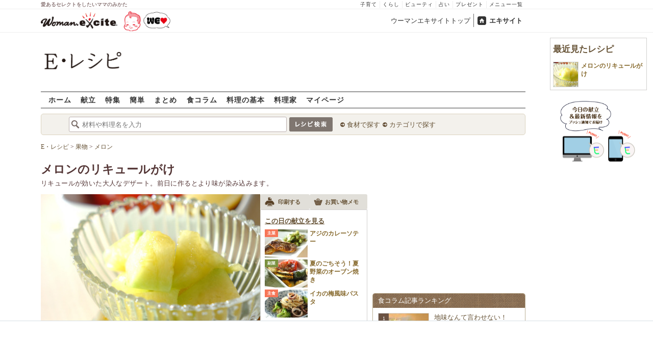

--- FILE ---
content_type: text/html; charset=UTF-8
request_url: https://erecipe.woman.excite.co.jp/detail/8d0adf24a53f1c7fea5ce9b67d1e5142.html
body_size: 22950
content:
<!DOCTYPE html PUBLIC "-//W3C//DTD XHTML 1.0 Transitional//EN" "http://www.w3.org/TR/xhtml1/DTD/xhtml1-transitional.dtd">
<html xmlns="http://www.w3.org/1999/xhtml" xml:lang="ja" lang="ja" dir="ltr" xmlns:og="http://ogp.me/ns#" xmlns:fb="http://ogp.me/ns/fb#">
<head>
<link rel="preconnect" href="https://stats.g.doubleclick.net">
<link rel="preconnect" href="https://www.googletagmanager.com">
<link rel="preconnect" href="https://www.google.co.jp">
<link rel="preconnect" href="https://www.google.com">
<link rel="preconnect" href="https://analytics.google.com">
<link rel="preconnect" href="https://s.eximg.jp">
<link rel="preconnect" href="https://imgc.eximg.jp">
<link rel="preconnect" href="https://image.excite.co.jp">
<link rel="preconnect" href="https://flux-cdn.com">
<link rel="preconnect" href="https://www.googletagservices.com">
<meta name="google-site-verification" content="V7by7hcwM4fu5AcYgTDt9_fq2EihTK9dYWayTLEoVzQ" />
<meta name="viewport" content="width=device-width, initial-scale=1, viewport-fit=cover" />
<meta name="y_key" content="3ae18c7f723aee62">
<meta name="verify-v1" content="E6m2/JdTcAsWbl/Rs6LcHA+4NG2iKwN6s5MPvITMN+M=" />
<meta http-equiv="Content-Type" content="text/html; charset=UTF-8" />
<title>メロンのリキュールがけレシピ・作り方 - E・レシピ</title>
<meta name="description" content="リキュールが効いた大人なデザート。前日に作るとより味が染み込みます。メロンのリキュールがけ[洋菓子/デザート]のレシピです。" />
<meta name="recipeCuisine" content="洋菓子" />
<meta name="recipeCategory" content="デザート" />
<meta name="keywords" content="メロンのリキュールがけ,メロン,レシピ,作り方,簡単,おいしい,E・レシピ" />
<meta name="referrer" content="unsafe-url">
<meta property="fb:app_id" content="181133748713176">
<meta property="fb:pages" content="180154608775002" />
<meta name="contents-type" content="recipe">
<meta name="contents-category" content="erecipe-洋菓子 erecipe-デザート">
<meta name="contents-tag" content="erecipe-メロン">
<meta property="og:title" content="メロンのリキュールがけレシピ・作り方 - E・レシピ" />
<meta property="og:type" content="article" />
<meta property="og:image" content="https://image.excite.co.jp/jp/erecipe/recipe/8/d/8d0adf24a53f1c7fea5ce9b67d1e5142/d5c8a4e1afeaadcbc7052e249be5309b.jpeg" />
<meta property="og:url" content="https://erecipe.woman.excite.co.jp/detail/8d0adf24a53f1c7fea5ce9b67d1e5142.html" />
<meta property="og:site_name" content="E・レシピ" />
<meta property="og:description" content="リキュールが効いた大人なデザート。前日に作るとより味が染み込みます。メロンのリキュールがけ[洋菓子/デザート]のレシピです。" />
<meta name="twitter:card" content="summary_large_image">
<meta name="twitter:site" content="@Erecipe">
<meta name="twitter:title" content="メロンのリキュールがけレシピ・作り方 - E・レシピ">
<meta name="twitter:description" content="リキュールが効いた大人なデザート。前日に作るとより味が染み込みます。メロンのリキュールがけ[洋菓子/デザート]のレシピです。">
<meta name="twitter:image" content="https://image.excite.co.jp/jp/erecipe/recipe/8/d/8d0adf24a53f1c7fea5ce9b67d1e5142/d5c8a4e1afeaadcbc7052e249be5309b.jpeg">
<meta name="p:domain_verify" content="07b2bf0e60cd291657fd0c8c80b08bf9" />
<link media="screen" href="https://image.excite.co.jp/jp/erecipe/css/main.min.css?1751966750" rel="stylesheet" type="text/css">
<link media="screen" href="//image.excite.co.jp/jp/erecipe/css/jquery-ui-1.10.3.custom.min.css" rel="stylesheet" type="text/css">
<script type="application/ld+json">
                {"@context":"http://schema.org","@type":"Recipe","mainEntityOfPage":"https://erecipe.woman.excite.co.jp/detail/8d0adf24a53f1c7fea5ce9b67d1e5142.html","name":"メロンのリキュールがけ","image":{"@type":"ImageObject","url":"https://image.excite.co.jp/jp/erecipe/recipe/8/d/8d0adf24a53f1c7fea5ce9b67d1e5142/d5c8a4e1afeaadcbc7052e249be5309b.jpeg","width":800,"height":529},"datePublished":"2013-08-05","dateModified":"2013-08-05","recipeYield":"2人分","recipeIngredient":["メロン 1/2個","ホワイトキュラソー 大さじ1","ミントの葉(あれば) 適量"],"recipeInstructions":"下準備1. メロンは4～8等分に切り、皮をむいて種を取り、ひとくち大に切る。 作り方1. ボウルにメロンを入れ、ホワイトキュラソーをかけ、全体にからめる (よく冷やすと美味しいですよ)。器に盛ってミントの葉を添える。","publisher":{"@type":"Organization","name":"E・レシピ","logo":{"@type":"ImageObject","url":"https://image.excite.co.jp/jp/erecipe/erecipe_amp_h60.png","width":284,"height":60}},"keywords":"メロンのリキュールがけ,メロン,レシピ,作り方,簡単,おいしい,E・レシピ","description":"リキュールが効いた大人なデザート。前日に作るとより味が染み込みます。","author":{"@type":"Person","name":"E・レシピスタッフ"},"cookTime":"PT05M","totalTime":"PT05M","nutrition":{"@type":"NutritionInformation","calories":"82 kcal"},"recipeCategory":"デザート","recipeCuisine":"洋菓子","suitableForDiet":"http://schema.org/VegetarianDiet","cookingMethod":"切る","commentCount":0}
            </script>
<link rel="manifest" href="/manifest.json"/>
<script async type="text/javascript" src="/app.js?1751966750"></script>
<script>
var googletag = googletag || {};
googletag.cmd = googletag.cmd || [];
</script>
<script src="https://image.excite.co.jp/jp/ox/gpt/display/pc/erecipe/pc_erecipe_interstitial.js"></script>
<script src="//image.excite.co.jp/jp/ox/gpt/pc_erecipe.js"></script>
<link rel="stylesheet" href="https://image.excite.co.jp/jp/ox/gpt/erecipe.css">
<script type="text/javascript">
                    var bear_loading = new Array("loading", "<img src=https://image.excite.co.jp/jp/erecipe/bear/image/loading.gif>");
                    var bear_sign = new Array("<span style='color:red; font-size:10px'>*</span>");
                </script>
<link rel="shortcut icon" href="https://image.excite.co.jp/jp/recipe/pc/favicon/favicon.ico" />
<link rel="alternate" media="only screen and (max-width: 640px)" href="https://erecipe.woman.excite.co.jp/sp/detail/8d0adf24a53f1c7fea5ce9b67d1e5142.html" />
<style type="text/css">
.ad-aside-billboard,
.ad-aside-rectangle {
margin: 10px 0;
text-align: center;
display: flex;
justify-content: space-evenly;
align-items: center;
}
.ad-aside-billboard {
height: 180px;
min-height: 180px;
}
.ad-aside-rectangle {
min-height: 280px;
}
.ad-aside_other_infeed {
min-height: 102px;
margin-bottom: 20px;
}
.ad-aside_newrecipe_infeed,
.ad-aside_newcolumn_infeed {
display: flex;
align-items: center;
min-height: 84px;
background: url(https://s.eximg.jp/woman/jp/woman/img/common/noad.png) center center/15% auto no-repeat;
}
.ad-aside_newrecipe_infeed > div,
.ad-aside_newcolumn_infeed > div {
width: 100%;
}
.ad-aside_newcolumn_infeed,
.ad-aside_newrecipe_infeed {
margin-bottom: var(--def-space);
}
.gpt_pc_erecipe_mainecolumn_rec_wrap {
display: flex;
justify-content: space-evenly;
width: 100%;
}
#gpt_pc_erecipe_overlay {
display: none;
position: fixed;
bottom: 0;
left: 0;
right: 0;
z-index: 100;
overflow: hidden;
background-color: #fff;
border-top: 1px solid #d6dee5;
width: 100%;
height: 90px;
}
#aniBox {
max-height: 280px;
}
</style>
<link rel="canonical" href="https://erecipe.woman.excite.co.jp/detail/8d0adf24a53f1c7fea5ce9b67d1e5142.html" />
<script>(function(w,d,s,l,i){w[l]=w[l]||[];w[l].push({'gtm.start':
new Date().getTime(),event:'gtm.js'});var f=d.getElementsByTagName(s)[0],
j=d.createElement(s),dl=l!='dataLayer'?'&l='+l:'';j.async=true;j.src=
'https://www.googletagmanager.com/gtm.js?id='+i+dl;f.parentNode.insertBefore(j,f);
})(window,document,'script','dataLayer','GTM-T6RBMCD');</script>
<script async src="https://www.googletagmanager.com/gtag/js?id=G-EMKETDG1HE"></script>
<script>
window.dataLayer = window.dataLayer || [];
function gtag(){dataLayer.push(arguments);}
gtag('js', new Date());
var ga4Params = {
'user_status': 'Eレシピ/未ログイン',
'recipe_genre': '洋菓子',
'recipe_subgenre': 'デザート',
'page_cagetgory': '献立',
'page_date': '2013-08-05',
};
var pathnameMatch = location.pathname.match('^(?:\/sp)?(/[a-zA-Z\-_]*/)');
ga4Params.content_group = pathnameMatch !== null && pathnameMatch[1] !== null ? pathnameMatch[1] : '/';
gtag('config', 'G-EMKETDG1HE', ga4Params);
var sendEvent = function (category, action, label) {
gtag('event', action, {'event_category': category, 'event_label': label});
};
var logEvent = function (eventName, eventParams) {
gtag('event', eventName, eventParams);
};
var sendImpression = function (category, action, label) {
if (category === undefined || action === undefined || label === undefined) {
return;
}
gtag('event', action, {'event_category': category, 'event_label': label, 'non_interaction': true});
};
</script>
</head>
<body>
<noscript><iframe src="https://www.googletagmanager.com/ns.html?id=GTM-T6RBMCD"
height="0" width="0" style="display:none;visibility:hidden"></iframe></noscript>
<!--wrap-->
<div id="wrap">
<div id="headerwrapper">
<div id="header_line">
<div class="header_inner_width">
<span>愛あるセレクトをしたいママのみかた</span>
<ul id="service_link">
<li><a href="https://woman.excite.co.jp/child/" onclick="sendEvent('PC_Header', 'Upperlinks', '子育て');">子育て</a></li>
<li><a href="https://woman.excite.co.jp/lifestyle/" onclick="sendEvent('PC_Header', 'Upperlinks', 'くらし');">くらし</a></li>
<li><a href="https://woman.excite.co.jp/beauty/" onclick="sendEvent('PC_Header', 'Upperlinks', 'ビューティ');">ビューティ</a></li>
<li><a href="https://fortune.woman.excite.co.jp" onclick="sendEvent('PC_Header', 'Upperlinks', '占い');">占い</a></li>
<li><a href="https://woman.excite.co.jp/present/" onclick="sendEvent('PC_Header', 'Upperlinks', 'プレゼント');">プレゼント</a></li>
<li><a href="https://woman.excite.co.jp/sitemap/" onclick="sendEvent('PC_Header', 'Upperlinks', 'メニュー一覧');">メニュー一覧</a></li>
</ul>
</div>
</div>
<div id="header">
<div id="common_header">
<a href="https://woman.excite.co.jp/" id="logo"><img src="//image.excite.co.jp/jp/woman/110829/header/header_logo_content.gif" alt="ウーマンエキサイト - woman.excite -" width="150" border="0" class=""></a><a href="https://woman.excite.co.jp/welovebaby/" style="display:block;position:absolute;left:160px;top:3px" onclick="sendEvent('PC_Header', 'WeLove_Logo', 'Link');"><img src="//s.eximg.jp/woman/jp/welove/img/welove_link.png" alt="「WEラブ赤ちゃん」プロジェクト" height="40px"></a>
<ul id="exControl">
<li><a href="https://woman.excite.co.jp/">ウーマンエキサイトトップ</a></li>
<li class="home"><a href="https://www.excite.co.jp">エキサイト</a></li>
</ul>
</div>
</div>
</div>            </div>
<div id="subservicelogo_wrap">
<a href="/" class="serviceLogo"><img src="https://image.excite.co.jp/jp/erecipe/erecipe_2016.png" alt="Ｅ・レシピ" height="34" /></a>
<div class="fR">
<div id="gpt_pc_erecipe_banner">
</div>
</div>
</div>
<div id="subnavi" class="ovH">
<ul>
<li><a href="/" >ホーム</a></li>
<li>
<a href="/menu/" >献立</a>
</li>
<li>
<a href="/features/" >特集</a>
</li>
<li>
<a href="/easy/" >簡単</a>
</li>
<li>
<a href="/matome/" >まとめ</a>
</li>
<li>
<a href="/article/" >食コラム</a>
</li>
<li>
<a href="/basic/" >料理の基本</a>
</li>
<li>
<a href="/profile/" >料理家</a>
</li>
<li>
<a href="/my/" >マイページ</a>
</li>
</ul>
</div>
<!--search_sub-->
<div id="search_sub_wrap">
<div id="search_sub" >
<div class="srcbox">
<div class="fL">
<form action="/search/" method="get" name="headerForm" onSubmit="return searchRecipeHeaderForm(document.headerForm, document.form);">
<input type="text" id="header_search_word" name="word"  placeholder="材料や料理名を入力" class="search_word" autocomplete="off">
<input name="submit" value="レシピ検索" type="image" src="https://image.excite.co.jp/jp/erecipe/search_btn_amu.png" />
</form>
</div>
<div class="fL">
<ul id="sch_inner">
<li><a href="/food/" onclick="sendEvent('common', 'searchbox', 'material');">食材で探す</a></li>
<li><a href="/category/" onclick="sendEvent('common', 'searchbox', 'conditions');">カテゴリで探す</a></li>
</ul>
</div>
</div>
</div>
</div>
<div id="content">
<script type="text/javascript">
<!--
function bbg(t, s){
if(s){
t.style.backgroundColor = '#FFDFAD';
}else{
t.style.backgroundColor = '#FFF';
}
}
// -->
</script>
<!--main-->
<div id="main">
<!--recipe_detail-->
<div id="recipe_detail">
<div id="bread_box">
<div id="bread">
<ol itemscope itemtype="https://schema.org/BreadcrumbList">
<li itemprop="itemListElement" itemscope itemtype="https://schema.org/ListItem">
<a itemprop="item" href="/">
<span itemprop="name">E・レシピ</span>
</a>
<meta itemprop="position" content="1"/>
&gt;         </li>
<li itemprop="itemListElement" itemscope itemtype="https://schema.org/ListItem">
<a itemprop="item" href="/tag-group/fruits/">
<span itemprop="name">果物</span>
</a>
<meta itemprop="position" content="2"/>
&gt;         </li>
<li itemprop="itemListElement" itemscope itemtype="https://schema.org/ListItem">
<a itemprop="item" href="/tag/melon/">
<span itemprop="name">メロン</span>
</a>
<meta itemprop="position" content="3"/>
</li>
</ol>        </div>
</div>
<!--hrecipe-->
<div>
<div id="detail-title">
<div class="detail-title__oishiilevel">
<span id="oishii500" class="oishiilv ov500 sprite mR5" style="display: none;">殿堂 500+ おいしい！</span>
<span id="oishii100" class="oishiilv ov100 sprite mR5" style="display: none;">絶品 100+ おいしい！</span>
<span id="oishii30" class="oishiilv ov30 sprite mR5" style="display: none;">人気 30+ おいしい！</span>
<span id="oishii10" class="oishiilv ov10 sprite mR5" style="display: none;">太鼓判 10+ おいしい！</span>
</div>
<div>          
<h1 class="detail-title__title">メロンのリキュールがけ</h1>
<p>
リキュールが効いた大人なデザート。前日に作るとより味が染み込みます。
</p>
</div>
</div>
<!--view-->
<div id="detail-main-infomatioin">
<a href="/detail/process/8d0adf24a53f1c7fea5ce9b67d1e5142" onclick="sendEvent('detail','mainImage','thmbnail');" class="dispbl alpha">
<div class="inner posrltv detail-main-infomatioin__imagebox">
<img class="lazy detail-main-infomatioin__image" src="https://image.excite.co.jp/jp/erecipe/place-hold.gif" data-src="https://imgc.eximg.jp/i=https%253A%252F%252Fimage.excite.co.jp%252Fjp%252Ferecipe%252Frecipe%252F8%252Fd%252F8d0adf24a53f1c7fea5ce9b67d1e5142%252Fd5c8a4e1afeaadcbc7052e249be5309b.jpeg&small=430&quality=0&type=jpeg" alt="メロンのリキュールがけ" border="0">
<ul class="detail-main-infomatioin__recipesubinfomation">
<li class="detail-main-infomatioin__recipesubinfomation-item--time">
<svg width="48" height="48" viewBox="0 0 48 48" fill="none" xmlns="http://www.w3.org/2000/svg" class="icon-time">
<g clip-path="url(#clip0_4020_7783)">
<path d="M22.1299 10.4805V25.1405H25.3099V25.1292H37.5597V21.9492H25.3099V10.4805H22.1299Z" fill="#ffffff"/>
<path fill-rule="evenodd" clip-rule="evenodd" d="M23.6302 8.45386e-06C18.9496 0.00594123 14.3758 1.39945 10.487 4.00439C6.59826 6.60933 3.5691 10.3087 1.78246 14.635C-0.00416863 18.9612 -0.468052 23.72 0.449456 28.3098C1.36696 32.8997 3.62467 37.1144 6.93717 40.4213C10.2497 43.7282 14.4682 45.9788 19.0596 46.8886C23.651 47.7983 28.409 47.3264 32.7322 45.5325C37.0554 43.7385 40.7497 40.7031 43.3481 36.8099C45.9464 32.9168 47.3322 28.3406 47.3302 23.66C47.3276 20.5503 46.7125 17.4716 45.5201 14.5996C44.3276 11.7276 42.5811 9.1186 40.3804 6.92156C38.1796 4.72453 35.5677 2.98249 32.6937 1.79488C29.8197 0.60728 26.7399 -0.00261909 23.6302 8.45386e-06ZM24.4599 41.1489V43.6428C27.5382 43.5151 30.5228 42.679 33.1917 41.2265L32.8699 40.6684C33.045 40.5724 33.2169 40.47 33.3874 40.3685C33.5188 40.2902 33.6493 40.2124 33.7799 40.1384L34.1031 40.6989C35.4246 39.8866 36.6575 38.917 37.7724 37.8021C38.895 36.6795 39.8704 35.4371 40.6862 34.105L40.1199 33.7784C40.3099 33.4784 40.4999 33.1484 40.6499 32.8684L41.2123 33.1928C42.66 30.5223 43.4913 27.5371 43.6143 24.4589H41.1099V22.8689H43.6146C43.4934 19.8064 42.6701 16.8173 41.2142 14.1308L40.6499 14.4584C40.5037 14.1832 40.3427 13.9302 40.1796 13.6739C40.1531 13.6322 40.1265 13.5904 40.0999 13.5484L40.6831 13.2102C40.5465 12.9872 40.4053 12.7666 40.2596 12.5486C38.6467 10.1347 36.535 8.11158 34.0807 6.60747L33.7399 7.19844C33.6332 7.13443 33.5265 7.06788 33.4194 7.00106C33.2252 6.87998 33.0296 6.75798 32.8299 6.64844L33.1615 6.07719C32.5535 5.74761 31.9269 5.44876 31.2839 5.18241C29.1038 4.27938 26.7931 3.7741 24.4599 3.67721V6.21892H22.8699V3.67444C21.8191 3.71441 20.7687 3.83738 19.7284 4.04429C17.7566 4.43652 15.8663 5.12148 14.1168 6.06753L14.4499 6.64844C14.2582 6.75356 14.0742 6.87015 13.8907 6.98639C13.7774 7.05813 13.6644 7.12974 13.5499 7.19844L13.2 6.59514C11.8585 7.41506 10.6115 8.3945 9.48811 9.51786C8.37251 10.6335 7.39886 11.871 6.58242 13.2019L7.17988 13.5484C7.11694 13.6533 7.05155 13.757 6.98585 13.8612C6.86368 14.0549 6.74044 14.2503 6.62988 14.4584L6.04999 14.124C5.09762 15.8798 4.40845 17.7778 4.01453 19.7582C3.80964 20.7883 3.68706 21.8284 3.64588 22.8689H6.17988V23.6589C6.17988 23.8102 6.18931 23.9458 6.19935 24.0904C6.20723 24.2038 6.21549 24.3226 6.21988 24.4589H3.6462C3.73991 26.8026 4.24565 29.124 5.15265 31.3137C5.41941 31.9577 5.71877 32.5852 6.04895 33.1941L6.60988 32.8684C6.71943 33.0682 6.84143 33.2638 6.96251 33.4579C7.02933 33.5651 7.09587 33.6718 7.15988 33.7784L6.57939 34.1132C8.08334 36.5663 10.1058 38.6771 12.5188 40.2894C12.7448 40.4403 12.9734 40.5865 13.2046 40.7277L13.5499 40.1284C13.5988 40.1594 13.6474 40.1904 13.6959 40.2212C13.9449 40.3798 14.1904 40.5361 14.4499 40.6784L14.1198 41.2541C16.8104 42.7085 19.8038 43.5289 22.8699 43.6455V41.1489H24.4599Z" fill="#ffffff"/>
</g>
<defs>
<clipPath id="clip0_4020_7783">
<rect width="47.33" height="47.33" fill="white"/>
</clipPath>
</defs>
</svg>
<span>
<time>5分</time>
</span>
</li>
<li class="detail-main-infomatioin__recipesubinfomation-item--kcal">
<svg width="38" height="49" viewBox="0 0 38 49" fill="none" xmlns="http://www.w3.org/2000/svg" class="icon-kcal">
<g clip-path="url(#clip0_4020_7784)">
<path d="M29.9904 11.6303C30.8636 12.9969 31.3188 14.5887 31.3004 16.2103C31.2204 17.4603 30.6504 18.2803 29.5804 18.1003C27.3804 17.7303 26.3704 16.1803 24.6304 12.2403C24.2204 11.3203 23.7703 10.2403 23.2603 9.07031C20.5504 2.74031 17.3804 0.0703125 17.3804 0.0703125C19.7304 6.34031 16.3104 8.87031 10.3804 13.2603C5.38036 17.0603 0.0303543 22.6403 0.0303543 29.9603C0.0168423 34.5502 1.69726 38.9836 4.74968 42.4114C7.80211 45.8392 12.0119 48.0203 16.5726 48.5368C21.1334 49.0533 25.7243 47.8689 29.466 45.2106C33.2077 42.5523 35.8371 38.6069 36.8504 34.1303C36.937 33.757 37.017 33.387 37.0904 33.0203C37.0904 32.7503 37.1804 32.4703 37.2104 32.2003L37.2704 31.7803C38.1104 24.0703 34.2703 16.3403 30.1503 11.5403C29.8903 11.2103 29.5804 10.9303 29.9904 11.6303ZM18.6803 44.3703C15.6454 44.3703 12.7345 43.1653 10.5875 41.0202C8.44051 38.8751 7.233 35.9653 7.23035 32.9303C7.23035 26.6103 18.7903 21.9303 18.7903 19.7603C18.7903 21.9003 30.1203 26.6103 30.1203 32.9303C30.1124 35.9592 28.9036 38.8613 26.7591 41.0002C24.6145 43.1392 21.7092 44.3403 18.6803 44.3403V44.3703Z" fill="#ffffff"/>
</g>
<defs>
<clipPath id="clip0_4020_7784">
<rect width="37.36" height="48.55" fill="white"/>
</clipPath>
</defs>
</svg> 
82Kcal
</li>
</ul>
</div>
</a>
<div id="recipeinfo">
<ul class="tools fs11">
<li>
<a onclick="sendEvent('detail', 'navi_bt', 'print');" href="print/8d0adf24a53f1c7fea5ce9b67d1e5142.html"
class="btn" target="_blank" rel="nofollow">
<span class="print sprite recipeicons fl">印刷する</span>
<span class="pL5">印刷する</span>
</a>
</li>
<li>
<a onclick="sendEvent('detail', 'navi_bt', 'memo');" href="/shopping/?recipe_id[]=8d0adf24a53f1c7fea5ce9b67d1e5142" class="btn" target="_blank" rel="nofollow">
<span class="memo sprite recipeicons fl">メモ</span>
お買い物メモ
</a>
</li>
</ul>            <div id="rltrcp" class="brdrbox p5">
<a onclick="sendEvent('detail', 'menu', 'more');"
href="/menu/20130811/">
<h2 class="title_s remark mT5">この日の献立を見る</h2>
</a>
<ul>
<li class="rcpnm">
<a onclick="sendEvent('detail', 'menu', 'アジのカレーソテー');"
href="/detail/e7ac61a8c623d4d67e30605c2905ee56.html"
class="imgBox recipename">
<span class="thmb"><img src="https://image.excite.co.jp/jp/erecipe/place-hold.gif"
data-src="https://image.excite.co.jp/feed/erecipe/recipe/e/7/e7ac61a8c623d4d67e30605c2905ee56/180/df8a1bd51c524f5cd8af6a881a988eae.jpeg"
width="100" class="dailyMenuRecipe lazy"
alt="アジのカレーソテー"/></span>
<span class="category recipetype_02">主菜</span>
<span class="rcpnm">アジのカレーソテー</span>
</a>
</li>
<li class="rcpnm">
<a onclick="sendEvent('detail', 'menu', '夏のごちそう！夏野菜のオーブン焼き');"
href="/detail/0e257666af65443db60d79ca59449cf0.html"
class="imgBox recipename">
<span class="thmb"><img src="https://image.excite.co.jp/jp/erecipe/place-hold.gif"
data-src="https://image.excite.co.jp/feed/erecipe/recipe/0/e/0e257666af65443db60d79ca59449cf0/180/2164a2c483828cdd0808d28108e2d030.jpeg"
width="100" class="dailyMenuRecipe lazy"
alt="夏のごちそう！夏野菜のオーブン焼き"/></span>
<span class="category recipetype_03">副菜</span>
<span class="rcpnm">夏のごちそう！夏野菜のオーブン焼き</span>
</a>
</li>
<li class="rcpnm">
<a onclick="sendEvent('detail', 'menu', 'イカの梅風味パスタ');"
href="/detail/0e19684a0d50e94eccdb047b55a2500c.html"
class="imgBox recipename">
<span class="thmb"><img src="https://image.excite.co.jp/jp/erecipe/place-hold.gif"
data-src="https://image.excite.co.jp/feed/erecipe/recipe/0/e/0e19684a0d50e94eccdb047b55a2500c/180/bd4ff8bfd7f726be436a88d1ed0ac0f9.jpeg"
width="100" class="dailyMenuRecipe lazy"
alt="イカの梅風味パスタ"/></span>
<span class="category recipetype_01">主食</span>
<span class="rcpnm">イカの梅風味パスタ</span>
</a>
</li>
</ul>
</div>
</div>
</div><!--view-->
<ul class="detail-recipebookmarktools__list">
<li class="detail-recipebookmarktools__button">
<div id="oishiibox">
<a onclick="sendEvent('detail', 'navi_bt', 'deliciousButton'); setDelicious('8d0adf24a53f1c7fea5ce9b67d1e5142', true);" href="javascript:void(0);" class="detail-recipebookmarktools__link--oishii">おいしい！(2)</a>
</div>
</li>
<li class="detail-recipebookmarktools__item">
<div class="detail-recipebookmarktools__button">
<a onclick="sendEvent('detail', 'navi_bt', 'favorite'); LoginBox.show('bookmark', 'メロンのリキュールがけ'); return false;" href="/my/bookmark/w/?recipe_id=8d0adf24a53f1c7fea5ce9b67d1e5142" class="btn detail-recipebookmarktools__link--bookmark" rel="nofollow">
レシピ保存
</a>
</div>
<div id="favorite-balloon" class="popboxtop posrltv">
レシピを保存<br>しませんか？
<a href="#" onclick="removeBallon('8d0adf24a53f1c7fea5ce9b67d1e5142'); return false;" class="ballonclose_btn blanc tac posabsl">×</a>
</div>
<script>
var recipeId = '8d0adf24a53f1c7fea5ce9b67d1e5142';
</script>
</li>
</ul>
<div id="ph_ing" style="width: 250px;" class="fl mR10">
<div class="clear brdrbox p10">
<strong class="tit fl bigger mB10">材料
<span class="yield">
&nbsp;（
<span class="smaller">
2
人分
</span>
）
</span>
</strong>
<p class="bd">
<div class="mate "><div><span class="reverse"><a href="/food/fruit/kudamono/290/" title="メロン" class="name"><h2 class="dispin"><b>メロン</b></h2></a><span class="amount fR ">1/2個</span></span></div></div>
<div class="mate "><div><span class="reverse"><a href="/food/drink/alcohol/5395/" title="ホワイトキュラソー" class="name"><h2 class="dispin">ホワイトキュラソー</h2></a><span class="amount fR ">大さじ1</span></span></div></div>
<div class="mate last"><div><span class="reverse"><a href="/food/vegetable/herb/631/" title="ミントの葉" class="name"><h2 class="dispin">ミントの葉</h2></a>(あれば)<span class="amount fR ">適量</span></span></div></div>
</p>
</div>
<div class="reverse mB10">
<dl class="mT5 clear">
<dt class="fl">ジャンル：</dt>
<dd><a href="/genre/02/02/" class="tag">洋菓子</a> / <a href="/genre/02/02/001/" class="tag">デザート</a></dd>
<dt class="fl clear">種別：</dt>
<dd><a href="/search/?recipe_type_id=05" class="tag">デザート</a></dd>
<dt class="fl clear">公開日：</dt>
<dd>2013/08/05</dd>
<dt class="fl clear">更新日：</dt>
<dd>2013/08/01</dd>
</dl>
</div>
</div>
<!--recipe_process-->
<div class="ovH">
<div id="howto_pre" class="brdrbox ovH">
<div class="bd p10 clear">
<h2 class="tit fl bigger mB5 remark mL10">下準備</h2>
<ul class="steplist clear">
<li>
<div class="fR">
<a href="/detail/process/8d0adf24a53f1c7fea5ce9b67d1e5142/1/" onclick="sendEvent('detail','preliminary','thmbnail');" class="dispbl posrltv alpha">
<img src="https://image.excite.co.jp/jp/erecipe/place-hold.gif" data-src="https://imgc.eximg.jp/i=https%253A%252F%252Fimage.excite.co.jp%252Fjp%252Ferecipe%252Frecipe%252F8%252Fd%252F8d0adf24a53f1c7fea5ce9b67d1e5142%252F7ea58995985514ac90aa1787145c042c.jpeg&small=165&quality=70&type=jpeg" alt="メロンのリキュールがけの下準備1" width="165" class="thmb dispbl lazy">
<span class="zoomicon recipeicons sprite dispbl posabsl"></span>
</a>
</div>
<div class="check ovH">
<p class="ovH">
メロンは4～8等分に切り、皮をむいて種を取り、ひとくち大に切る。
</p>
</div>
</li>
</ul>
</div>
</div>
<div id="instrListBox" class="brdrbox mT10">
<h2 class="tit fl bigger mB5 remark">作り方</h2>
<ol id="instrList" class="steplist">
<li class="clear last">
<div class="images fR">
<a href="/detail/process/8d0adf24a53f1c7fea5ce9b67d1e5142/2/" onclick="sendEvent('detail','process','thmbnail');" class="dispbl posrltv alpha">
<img src="https://image.excite.co.jp/jp/erecipe/place-hold.gif" data-src="https://imgc.eximg.jp/i=https%253A%252F%252Fimage.excite.co.jp%252Fjp%252Ferecipe%252Frecipe%252F8%252Fd%252F8d0adf24a53f1c7fea5ce9b67d1e5142%252F8278f2a372e8925fafd5d75e42008108.jpeg&small=165&quality=70&type=jpeg" alt="メロンのリキュールがけの作り方2" class="thmb lazy">
<span class="zoomicon recipeicons sprite dispbl posabsl posbtmright"></span>
</a>
</div>
<div class="withImg">
<span class="numball fl">1</span>
<p class="ovH">
ボウルにメロンを入れ、ホワイトキュラソーをかけ、全体にからめる (よく冷やすと美味しいですよ)。器に盛ってミントの葉を添える。
</p>
</div>
</li>
</ol>
</div>    </div>
</div>
<div class="socialModule socialModule-text">
<span class="xBtn smBtn">
<a href="http://x.com/share?count=horizontal&original_referer=https%3A%2F%2Ferecipe.woman.excite.co.jp%2Fdetail%2F8d0adf24a53f1c7fea5ce9b67d1e5142.html&text=%E3%83%A1%E3%83%AD%E3%83%B3%E3%81%AE%E3%83%AA%E3%82%AD%E3%83%A5%E3%83%BC%E3%83%AB%E3%81%8C%E3%81%91%E3%83%AC%E3%82%B7%E3%83%94%E3%83%BB%E4%BD%9C%E3%82%8A%E6%96%B9+-+E%E3%83%BB%E3%83%AC%E3%82%B7%E3%83%94&url=https%3A%2F%2Ferecipe.woman.excite.co.jp%2Fdetail%2F8d0adf24a53f1c7fea5ce9b67d1e5142.html&via=Erecipe" onclick="sendEvent('socialBtn', 'x', 'メロンのリキュールがけレシピ・作り方 - E・レシピ'); return false;">
<span class="smTxt">
<svg width="21" height="22" viewBox="0 0 21 22" fill="none" xmlns="http://www.w3.org/2000/svg">
<g clip-path="url(#clip0_281_114)">
<path d="M12.4978 9.31543L20.3156 0H18.463L11.675 8.08857L6.25328 0H0L8.19858 12.2313L0 22H1.85273L9.02125 13.4583L14.7469 22H21.0002L12.4976 9.31543H12.4982H12.4978ZM9.9603 12.3389L9.12958 11.121L2.52018 1.42957H5.36568L10.6997 9.25085L11.5304 10.4687L18.4639 20.6352H15.6184L9.96048 12.3392V12.3387L9.9603 12.3389Z" fill="white"/>
</g>
<defs>
<clipPath id="clip0_281_114">
<rect width="21" height="22" fill="white"/>
</clipPath>
</defs>
</svg>        Xで教える
</span>
</a>
</span>
<span class="facebookBtn smBtn">
<a href="http://www.facebook.com/sharer.php?u=https%3A%2F%2Ferecipe.woman.excite.co.jp%2Fdetail%2F8d0adf24a53f1c7fea5ce9b67d1e5142.html&t=%E3%83%A1%E3%83%AD%E3%83%B3%E3%81%AE%E3%83%AA%E3%82%AD%E3%83%A5%E3%83%BC%E3%83%AB%E3%81%8C%E3%81%91%E3%83%AC%E3%82%B7%E3%83%94%E3%83%BB%E4%BD%9C%E3%82%8A%E6%96%B9+-+E%E3%83%BB%E3%83%AC%E3%82%B7%E3%83%94" target="_blank" onclick="sendEvent('socialBtn', 'facebook', 'メロンのリキュールがけレシピ・作り方 - E・レシピ'); return false;">
<span class="smTxt">
<img class="lazy" src="https://image.excite.co.jp/jp/erecipe/place-hold.gif" data-src="https://image.excite.co.jp/jp/erecipe/img/facebook.png" width="40" height="40" alt="">Facebookで教える
</span>
</a>
</span>
</div>
<script type="text/javascript">
  var openLinkWindow = function() {
    var w = 640;
    var h = 500;
    var x = (window.innerWidth - w) / 2;
    var y = (window.innerHeight - h) / 2;
    window.open(this.href, "WindowName", "screenX=" + x + ",screenY=" + y + ",left=" + x +",top=" + y + ",width=" + w + ",height=" + h);
    return false;
  };
  var elements = document.querySelectorAll('.socialModule-text .smBtn a');
  for (var i = 0; i < elements.length; ++i) {
      elements[i].addEventListener('click', openLinkWindow, false);
  }
</script>
<div class="brdrbox mT10 pB10">
<h3 class="bigger mT10 mL10 remark">「メロンのリキュールがけ」の関連レシピ</h3>
<ul class="tilelist col5 pT10">
<li>
<a href="/detail/2921dd1a40b16822b9e052c7d4506147.html" onclick="sendEvent('detail', 'relatedleft', 'メロンのブランデーがけ');" class="recipename">
<span class="thmbwrap dispbl recipeimg mB5">
<img class="lazy" src="https://image.excite.co.jp/jp/erecipe/place-hold.gif" data-src="https://image.excite.co.jp/feed/erecipe/recipe/2/9/2921dd1a40b16822b9e052c7d4506147/180/63d48bf66eed9f7a84626ef6f6929242.jpeg" alt="メロンのブランデーがけ" border="0">
</span>
メロンのブランデーがけ
</a>
</li>
<li>
<a href="/detail/02bb52a653ea22957176c662f4021a4a.html" onclick="sendEvent('detail', 'relatedleft', 'リキュールがけパフェ');" class="recipename">
<span class="thmbwrap dispbl recipeimg mB5">
<img class="lazy" src="https://image.excite.co.jp/jp/erecipe/place-hold.gif" data-src="https://image.excite.co.jp/feed/erecipe/recipe/0/2/02bb52a653ea22957176c662f4021a4a/180/78243b142e665c6372a1ad60d5b38beb.jpeg" alt="リキュールがけパフェ" border="0">
</span>
リキュールがけパフェ
</a>
</li>
<li>
<a href="/detail/15359a76feab463ea8d39061ed54002e.html" onclick="sendEvent('detail', 'relatedleft', 'イチジクのリキュールがけ');" class="recipename">
<span class="thmbwrap dispbl recipeimg mB5">
<img class="lazy" src="https://image.excite.co.jp/jp/erecipe/place-hold.gif" data-src="https://image.excite.co.jp/feed/erecipe/recipe/1/5/15359a76feab463ea8d39061ed54002e/180/28efb1624b2a5b1114fae525d62a81fa.jpeg" alt="イチジクのリキュールがけ" border="0">
</span>
イチジクのリキュールがけ
</a>
</li>
<li>
<a href="/detail/182e8945f5d29f3e90dae08d48a13291.html" onclick="sendEvent('detail', 'relatedleft', '柿・リキュールがけ');" class="recipename">
<span class="thmbwrap dispbl recipeimg mB5">
<img class="lazy" src="https://image.excite.co.jp/jp/erecipe/place-hold.gif" data-src="https://image.excite.co.jp/feed/erecipe/recipe/1/8/182e8945f5d29f3e90dae08d48a13291/180/470560de68ea53bf3b9232993fbf059d.pjpeg" alt="柿・リキュールがけ" border="0">
</span>
柿・リキュールがけ
</a>
</li>
<li>
<a href="/detail/41edd76ece1208c586b94e5e481f22cd.html" onclick="sendEvent('detail', 'relatedleft', '柿のリキュールがけ');" class="recipename">
<span class="thmbwrap dispbl recipeimg mB5">
<img class="lazy" src="https://image.excite.co.jp/jp/erecipe/place-hold.gif" data-src="https://image.excite.co.jp/feed/erecipe/recipe/4/1/41edd76ece1208c586b94e5e481f22cd/180/03c6f831fe628b554fa96baaa4c968dd.jpeg" alt="柿のリキュールがけ" border="0">
</span>
柿のリキュールがけ
</a>
</li>
</ul>
</div>
<div class="brdrbox mT10 pB10 ovH">
<div class="bigger mT10 mL10 remark">「メロン」を使ったその他のレシピ</div>
<ul class="tilelist col5 pT10">
<li>
<a href="/detail/ce7a5bec70d1481be72bad9b125bfdb2.html" onclick="sendEvent('detail', 'relatedleft_main_material_recipe', 'サマーフルーツサングリア');" class="recipename">
<span class="thmbwrap dispbl recipeimg mB5">
<img class="lazy" src="https://image.excite.co.jp/jp/erecipe/place-hold.gif" data-src="https://imgc.eximg.jp/i=https%253A%252F%252Fimage.excite.co.jp%252Fjp%252Ferecipe%252Frecipe_thumb%252Fc%252Fe%252Fce7a5bec70d1481be72bad9b125bfdb2%252Fh%252F800%252F579fd3ca4427bb258cf707351cd789fc.jpeg&small=200&quality=70&type=jpeg" alt="サマーフルーツサングリア" border="0">
</span>
サマーフルーツサングリア
</a>
</li>
<li>
<a href="/detail/9fae930a54f5ae43168eff9a28da0301.html" onclick="sendEvent('detail', 'relatedleft_main_material_recipe', '七夕フルーツパンチ');" class="recipename">
<span class="thmbwrap dispbl recipeimg mB5">
<img class="lazy" src="https://image.excite.co.jp/jp/erecipe/place-hold.gif" data-src="https://imgc.eximg.jp/i=https%253A%252F%252Fimage.excite.co.jp%252Fjp%252Ferecipe%252Frecipe_thumb%252F9%252Ff%252F9fae930a54f5ae43168eff9a28da0301%252Fh%252F800%252F773d4d23d7ca60366109f3301a002d8f.jpeg&small=200&quality=70&type=jpeg" alt="七夕フルーツパンチ" border="0">
</span>
七夕フルーツパンチ
</a>
</li>
<li>
<a href="/detail/e0442420e2eaf570a0e0b38bf4d5a1f2.html" onclick="sendEvent('detail', 'relatedleft_main_material_recipe', 'メロンのマリネ');" class="recipename">
<span class="thmbwrap dispbl recipeimg mB5">
<img class="lazy" src="https://image.excite.co.jp/jp/erecipe/place-hold.gif" data-src="https://imgc.eximg.jp/i=https%253A%252F%252Fimage.excite.co.jp%252Fjp%252Ferecipe%252Frecipe_thumb%252Fe%252F0%252Fe0442420e2eaf570a0e0b38bf4d5a1f2%252Fh%252F800%252Ff7a80c547d08420c45bf5f32611820c7.jpeg&small=200&quality=70&type=jpeg" alt="メロンのマリネ" border="0">
</span>
メロンのマリネ
</a>
</li>
<li>
<a href="/detail/2921dd1a40b16822b9e052c7d4506147.html" onclick="sendEvent('detail', 'relatedleft_main_material_recipe', 'メロンのブランデーがけ');" class="recipename">
<span class="thmbwrap dispbl recipeimg mB5">
<img class="lazy" src="https://image.excite.co.jp/jp/erecipe/place-hold.gif" data-src="https://imgc.eximg.jp/i=https%253A%252F%252Fimage.excite.co.jp%252Fjp%252Ferecipe%252Frecipe_thumb%252F2%252F9%252F2921dd1a40b16822b9e052c7d4506147%252Fh%252F800%252F63d48bf66eed9f7a84626ef6f6929242.jpeg&small=200&quality=70&type=jpeg" alt="メロンのブランデーがけ" border="0">
</span>
メロンのブランデーがけ
</a>
</li>
<li>
<a href="/detail/0030a6ea3973df6f9b78161feda874a5.html" onclick="sendEvent('detail', 'relatedleft_main_material_recipe', 'メロンのヨーグルトドリンク');" class="recipename">
<span class="thmbwrap dispbl recipeimg mB5">
<img class="lazy" src="https://image.excite.co.jp/jp/erecipe/place-hold.gif" data-src="https://imgc.eximg.jp/i=https%253A%252F%252Fimage.excite.co.jp%252Fjp%252Ferecipe%252Frecipe%252F0%252F0%252F0030a6ea3973df6f9b78161feda874a5%252F934b73f9efc23ae1c965e715ac0dca9d.jpeg&small=200&quality=70&type=jpeg" alt="メロンのヨーグルトドリンク" border="0">
</span>
メロンのヨーグルトドリンク
</a>
</li>
<li>
<a href="/detail/814b28f8b7c07797186001a234772f72.html" onclick="sendEvent('detail', 'relatedleft_main_material_recipe', 'デザート・メロン');" class="recipename">
<span class="thmbwrap dispbl recipeimg mB5">
<img class="lazy" src="https://image.excite.co.jp/jp/erecipe/place-hold.gif" data-src="https://imgc.eximg.jp/i=https%253A%252F%252Fimage.excite.co.jp%252Fjp%252Ferecipe%252Frecipe%252F8%252F1%252F814b28f8b7c07797186001a234772f72%252F61a3161634ecda75a6ac4eca22883439.jpeg&small=200&quality=70&type=jpeg" alt="デザート・メロン" border="0">
</span>
デザート・メロン
</a>
</li>
<li>
<a href="/detail/20a970d4fbc79d780b95d5bc2a2d8527.html" onclick="sendEvent('detail', 'relatedleft_main_material_recipe', 'ブランデーメロン');" class="recipename">
<span class="thmbwrap dispbl recipeimg mB5">
<img class="lazy" src="https://image.excite.co.jp/jp/erecipe/place-hold.gif" data-src="https://imgc.eximg.jp/i=https%253A%252F%252Fimage.excite.co.jp%252Fjp%252Ferecipe%252Frecipe%252F2%252F0%252F20a970d4fbc79d780b95d5bc2a2d8527%252F83c179153f4879aac625dc5274bff10b.jpeg&small=200&quality=70&type=jpeg" alt="ブランデーメロン" border="0">
</span>
ブランデーメロン
</a>
</li>
<li>
<a href="/detail/1331073fdad0534f46180daff1d0a604.html" onclick="sendEvent('detail', 'relatedleft_main_material_recipe', 'デザート・メロン');" class="recipename">
<span class="thmbwrap dispbl recipeimg mB5">
<img class="lazy" src="https://image.excite.co.jp/jp/erecipe/place-hold.gif" data-src="https://imgc.eximg.jp/i=https%253A%252F%252Fimage.excite.co.jp%252Fjp%252Ferecipe%252Frecipe%252F1%252F3%252F1331073fdad0534f46180daff1d0a604%252Fbaef759b533e17893ebd8ece03c20b55.jpeg&small=200&quality=70&type=jpeg" alt="デザート・メロン" border="0">
</span>
デザート・メロン
</a>
</li>
<li>
<a href="/detail/2420b70953c9b5dbe04725ab1fdfd5da.html" onclick="sendEvent('detail', 'relatedleft_main_material_recipe', '大人のメロンデザート');" class="recipename">
<span class="thmbwrap dispbl recipeimg mB5">
<img class="lazy" src="https://image.excite.co.jp/jp/erecipe/place-hold.gif" data-src="https://imgc.eximg.jp/i=https%253A%252F%252Fimage.excite.co.jp%252Fjp%252Ferecipe%252Frecipe%252F2%252F4%252F2420b70953c9b5dbe04725ab1fdfd5da%252F452afbe6e7c272dab5ba7ad89a32ea6b.jpeg&small=200&quality=70&type=jpeg" alt="大人のメロンデザート" border="0">
</span>
大人のメロンデザート
</a>
</li>
<li>
<a href="/detail/3d9580e0384d06a1cdffe37389d58fac.html" onclick="sendEvent('detail', 'relatedleft_main_material_recipe', 'メロンのシロップ漬け');" class="recipename">
<span class="thmbwrap dispbl recipeimg mB5">
<img class="lazy" src="https://image.excite.co.jp/jp/erecipe/place-hold.gif" data-src="https://imgc.eximg.jp/i=https%253A%252F%252Fimage.excite.co.jp%252Fjp%252Ferecipe%252Frecipe%252F3%252Fd%252F3d9580e0384d06a1cdffe37389d58fac%252F0d378cfb4e147900b4cbf41b9fdc4a7e.jpeg&small=200&quality=70&type=jpeg" alt="メロンのシロップ漬け" border="0">
</span>
メロンのシロップ漬け
</a>
</li>
</ul>
<a href="/food/fruit/kudamono/290/" class="fR mark mT10 mR10 mB10" onclick="sendEvent('detail', 'relation_new_main_material_recipe_more');">もっと見る</a>
</div>
<div class="mT10">
<div class="ad-aside-rectangle">
<div id="gpt_pc_erecipe_footer_left"></div>
<div id="gpt_pc_erecipe_footer_right"></div>
</div>
</div>
<div class="brdrbox mT10">
<h3 class="bigger mT10 mL10 remark">タグからおすすめレシピを探す</h3>
<ul class="p10">
<li class="dispin reverse">
<a href="/tag/melon"
onclick="sendEvent('Pc_Detail', 'contents_tag', 'メロン');"
class="mR10">メロン</a>
</li>
</ul>
</div>
<div class="recentRecipes brdrbox mT10 pB10 ovH">
<div class="bigger mT10 mL10 remark">最近見たレシピ</div>
<ul class="tilelist col5 pT10"></ul>
<a href="/my/recent/" class="fR mark mT10 mR10 mB10">最近見たレシピの一覧</a>
</div>
<script>
var recent = new Object();
recent.recipeId = '8d0adf24a53f1c7fea5ce9b67d1e5142';
recent.recipeName = 'メロンのリキュールがけ';
recent.recipeImage = '/recipe/8/d/8d0adf24a53f1c7fea5ce9b67d1e5142/d5c8a4e1afeaadcbc7052e249be5309b.jpeg';
recent.maxNum = 10;
recent.type = 'list';
</script>
</div><!-- recipe_detail -->
<section id="reviewbox" class="clear ovH">
<h2 id="review" class="Mdsubtitle mT10">みんなのおいしい！コメント</h2>
<div id="tabmenu" class="m8 reviewmenu tac">
<p class="erecipereview current dispinbl">
コメント(0)
</p>
</div>
<div id="reviewComment" class="mT10">
<div class="cardbox m8 p8 tac">コメントはまだありません。</div>
</div>
</section>
<div class="brdrbox mT10 p10 ovH">
<h3 class="bigger remark">最新の食コラム</h3>
<ul class="simplelist articleList contentslink">
<li>
<div class="thumblist_image">
<a href="/article/E1769165279324/" class="img_center">
<img width="125" border="0" alt="アレンジ鍋で食卓が変わる!人気レシピTOP3" class="wmax lazy" src="https://image.excite.co.jp/jp/erecipe/place-hold.gif" data-src="https://imgc.eximg.jp/i=https%253A%252F%252Fs.eximg.jp%252Fexpub%252Ffeed%252FORIGINAL%252F9999%252FE1769165279324%252F202601231950191.jpeg&small=125&quality=70&type=jpeg">
</a>
</div>
<div class="thumblist_body">
<h2 class="title">
<a href="/article/E1769165279324/">アレンジ鍋で食卓が変わる!人気レシピTOP3</a>
</h2>
<p class="summary">寒い季節に恋しくなるお鍋。定番の寄せ鍋や水炊きもいいけれど、たまにはいつも…</p>
<div class="category_path">
</div>
<div class="dataBlk">
<a href="https://woman.excite.co.jp/article/author/list/erecipe01/"><span class="writer">E・レシピ編集部</span></a>
</div>
</li>
<li>
<div class="thumblist_image">
<a href="/article/E1768264824443/" class="img_center">
<img width="125" border="0" alt="「明太子の好きな食べ方は？」＜回答数37,431票＞【教えて！ みんなの衣食住「みんなの暮らし調査隊」結果発表 第420回】" class="wmax lazy" src="https://image.excite.co.jp/jp/erecipe/place-hold.gif" data-src="https://imgc.eximg.jp/i=https%253A%252F%252Fs.eximg.jp%252Fexpub%252Ffeed%252FORIGINAL%252F9999%252FE1768264824443%252F202601130944031.png&small=125&quality=70&type=png">
</a>
</div>
<div class="thumblist_body">
<h2 class="title">
<span class="flg-series series-column">
連載記事
</span>
<a href="/article/E1768264824443/">「明太子の好きな食べ方は？」＜回答数37,431票＞【教えて！ みんなの衣食住「みんなの暮らし調査隊」結果発表 第420回】</a>
</h2>
<p class="summary">スゴ得「プロの簡単 E・レシピ」では、ユーザーの衣食住に関する質問が日替わ…</p>
<div class="category_path">
<a href="https://woman.excite.co.jp/article/%E3%81%BF%E3%82%93%E3%81%AA%E3%81%AE%E6%9A%AE%E3%82%89%E3%81%97%E8%AA%BF%E6%9F%BB%E9%9A%8A/">みんなの暮らし調査隊</a>
, <a href="https://woman.excite.co.jp/article/%E6%98%8E%E5%A4%AA%E5%AD%90/">明太子</a>
</div>
<div class="dataBlk">
<a href="https://woman.excite.co.jp/article/author/list/erecipe01/"><span class="writer">E・レシピ編集部</span></a>
</div>
</li>
<li>
<div class="thumblist_image">
<a href="/article/Woman_erecipe_menu-2026-01-25/" class="img_center">
<img width="125" border="0" alt="【今日の献立】2026年1月25日(日)「みんな大好き！鶏そぼろ丼 彩り鮮やか」" class="wmax lazy" src="https://image.excite.co.jp/jp/erecipe/place-hold.gif" data-src="https://imgc.eximg.jp/i=https%253A%252F%252Fs.eximg.jp%252Fexpub%252Ffeed%252FWoman_erecipe%252F2026%252FWoman_erecipe_menu-2026-01-25%252FWoman_erecipe_menu-2026-01-25_57cb7d159f89987f86d7_1.jpeg&small=125&quality=70&type=jpeg">
</a>
</div>
<div class="thumblist_body">
<h2 class="title">
<a href="/article/Woman_erecipe_menu-2026-01-25/">【今日の献立】2026年1月25日(日)「みんな大好き！鶏そぼろ丼 彩り鮮やか」</a>
</h2>
<p class="summary">プロの料理レシピサイト「E・レシピ」がご紹介する今日の夕食にオススメの献立…</p>
<div class="category_path">
<a href="https://woman.excite.co.jp/article/%E4%BB%8A%E6%97%A5%E3%81%AE%E7%8C%AE%E7%AB%8B/">今日の献立</a>
, <a href="https://woman.excite.co.jp/article/%E3%83%AC%E3%82%B7%E3%83%94/">レシピ</a>
, <a href="https://woman.excite.co.jp/article/%E5%A4%95%E9%A3%AF/">夕飯</a>
</div>
<div class="dataBlk">
E・レシピ
</div>
</li>
<li>
<div class="thumblist_image">
<a href="/article/WomanSmartLife_5be7ca53df9130d523d9af5195a27161/" class="img_center">
<img width="125" border="0" alt="チョコレート専門店・ドレンティチョコレート バレンタインシーズンに看板商品の新フレーバー登場！『カカオベイクサンド ソルトキャラメル』" class="wmax lazy" src="https://image.excite.co.jp/jp/erecipe/place-hold.gif" data-src="https://imgc.eximg.jp/i=https%253A%252F%252Fs.eximg.jp%252Fexpub%252Ffeed%252FWomanSmartLife%252F2026%252FWomanSmartLife_5be7ca53df9130d523d9af5195a27161%252FWomanSmartLife_5be7ca53df9130d523d9af5195a27161_f30003e73940a6d58420_1.png&small=125&quality=70&type=png">
</a>
</div>
<div class="thumblist_body">
<h2 class="title">
<a href="/article/WomanSmartLife_5be7ca53df9130d523d9af5195a27161/">チョコレート専門店・ドレンティチョコレート バレンタインシーズンに看板商品の新フレーバー登場！『カカオベイクサンド ソルトキャラメル』</a>
</h2>
<p class="summary">チョコレート専門店「D’RENTY CHOCOLATE(ドレンティチョコレ…</p>
<div class="category_path">
<a href="https://woman.excite.co.jp/article/%E3%83%95%E3%83%BC%E3%83%89/">フード</a>
, <a href="https://woman.excite.co.jp/article/%E3%83%81%E3%83%A7%E3%82%B3%E3%83%AC%E3%83%BC%E3%83%88/">チョコレート</a>
, <a href="https://woman.excite.co.jp/article/%E3%82%A6%E3%83%BC%E3%83%9E%E3%83%B3NS/">ウーマンNS</a>
</div>
<div class="dataBlk">
<a href="https://woman.excite.co.jp/article/source/WomanSmartLife/">Woman Smart Life</a>
</div>
</li>
<li class="last">
<div class="thumblist_image">
<a href="/article/WomanSmartLife_71dce66d151537aab88184da05a8ac31/" class="img_center">
<img width="125" border="0" alt="ヴィーガン・グルテンフリー焼菓子専門店で贈るバレンタインギフトに注目！" class="wmax lazy" src="https://image.excite.co.jp/jp/erecipe/place-hold.gif" data-src="https://imgc.eximg.jp/i=https%253A%252F%252Fs.eximg.jp%252Fexpub%252Ffeed%252FWomanSmartLife%252F2026%252FWomanSmartLife_71dce66d151537aab88184da05a8ac31%252FWomanSmartLife_71dce66d151537aab88184da05a8ac31_7a3d2cae3ad0ea89fcd4_1.png&small=125&quality=70&type=png">
</a>
</div>
<div class="thumblist_body">
<h2 class="title">
<a href="/article/WomanSmartLife_71dce66d151537aab88184da05a8ac31/">ヴィーガン・グルテンフリー焼菓子専門店で贈るバレンタインギフトに注目！</a>
</h2>
<p class="summary">ヴィーガン＆グルテンフリー焼菓子専門店「＆ sloth（アンド・スロース）…</p>
<div class="category_path">
<a href="https://woman.excite.co.jp/article/%E3%83%90%E3%83%AC%E3%83%B3%E3%82%BF%E3%82%A4%E3%83%B3/">バレンタイン</a>
, <a href="https://woman.excite.co.jp/article/%E3%83%95%E3%83%BC%E3%83%89/">フード</a>
, <a href="https://woman.excite.co.jp/article/%E3%82%A6%E3%83%BC%E3%83%9E%E3%83%B3NS/">ウーマンNS</a>
</div>
<div class="dataBlk">
<a href="https://woman.excite.co.jp/article/source/WomanSmartLife/">Woman Smart Life</a>
</div>
</li>
</ul>    <a href="/articles/" class="fR mark mT10 mR10 mB10">もっと見る</a>
</div>
<!--Zone : Excite - JP - PB - Nativetag Recipe - 600x200 (486814)-->
<script type='text/javascript' src='//static.criteo.net/js/ld/publishertag.js'></script>
<div id='crt-486814'></div>
<script type='text/javascript'>
   var crt_486814_layout = {"version":"1.0","configuration":{"rowCount":1,"columnCount":5,"border":{"top":0,"left":0,"bottom":0,"right":0},"borderColor":"#CCCCCC","rowSeparatorsHeight":1,"columnSeparatorsWidth":0,"spacing":6,"padding":{"top":1,"left":1,"bottom":1,"right":1},"productSection":{"imagePosition":"Top","imageSize":50,"imageMargin":{"top":1,"left":1,"bottom":1,"right":1},"textSection":{"title":{"fontSize":14,"alignment":"Left","fontFamily":["Arial","Verdana"],"normal":{"color":"#000000","bold":true,"italic":false,"underlined":false},"onHover":{"color":"#000000","bold":true,"italic":false,"underlined":false},"margin":{"top":1,"left":1,"bottom":1,"right":1}},"cta":{"fontSize":15,"alignment":"Center","fontFamily":["Verdana"],"normal":{"color":"#000000","bold":false,"italic":false,"underlined":false},"onHover":{"color":"#000000","bold":true,"italic":false,"underlined":false},"margin":{"top":1,"left":1,"bottom":1,"right":1}}},"backgroundColor":"#FFFFFF","padding":{"top":1,"left":1,"bottom":1,"right":1}},"runningElement":{"runningType":"Footer","runningBorder":{"top":0,"left":0,"bottom":0,"right":0},"height":14,"backgroundColor":"#FFFFFF","content":{"fontSize":10,"alignment":"Left","fontFamily":["Verdana"],"normal":{"color":"#000000","bold":false,"italic":false,"underlined":false},"onHover":{"color":"#000000","bold":false,"italic":false,"underlined":false},"margin":{"top":1,"left":0,"bottom":1,"right":1}},"staticText":""}}};
Criteo.DisplayAd(
   {'zoneid' : 486814,
    'containerid' : 'crt-486814',
    'layout' : crt_486814_layout,
   'passbackCode' : function(){
   document.getElementById('crt-486814').style.display = 'none'; }
    });
</script>
</div><!-- main -->
<!-- 右カラム-->
<div id="sub">
<div class="ad01" >
<div class="ad-aside-rectangle">
<div id="gpt_pc_erecipe_1st_rectangle">
</div>
</div>
</div>
<div class="relate mT10 mB10">
<div class="brown_header">食コラム記事ランキング</div>
<ul class="thmblist">
<li class="rcpnm">
<a href="/article/E1768436899471/" class="imgBox">
<div class="thmbwrap posrltv">
<img class="lazy recipeimg" src="https://image.excite.co.jp/jp/erecipe/place-hold.gif"
data-src="https://imgc.eximg.jp/i=https%253A%252F%252Fs.eximg.jp%252Fexpub%252Ffeed%252FORIGINAL%252F9999%252FE1768436899471%252F20260119143043001.jpg&small=115&quality=70&type=jpg" alt="地味なんて言わせない！【切り干し大根】が主役のレシピ8選～基本から煮物・サラダ・酢の物まで" width="115">
<span class="rankingbadge posabsl">1</span>
</div>
地味なんて言わせない！【切り干し大根】が主役のレシピ8選～基本から煮…            </a>
</li>
<li class="rcpnm">
<a href="/article/E1769061942324/" class="imgBox">
<div class="thmbwrap posrltv">
<img class="lazy recipeimg" src="https://image.excite.co.jp/jp/erecipe/place-hold.gif"
data-src="https://imgc.eximg.jp/i=https%253A%252F%252Fs.eximg.jp%252Fexpub%252Ffeed%252FORIGINAL%252F9999%252FE1769061942324%252F202601221508521.jpeg&small=115&quality=70&type=jpeg" alt="牡蠣で簡単ごはん♪人気おかずTOP3厳選" width="115">
<span class="rankingbadge posabsl">2</span>
</div>
牡蠣で簡単ごはん♪人気おかずTOP3厳選            </a>
</li>
<li class="rcpnm">
<a href="/article/AngersWeb_c26011603/" class="imgBox">
<div class="thmbwrap posrltv">
<img class="lazy recipeimg" src="https://image.excite.co.jp/jp/erecipe/place-hold.gif"
data-src="https://imgc.eximg.jp/i=https%253A%252F%252Fs.eximg.jp%252Fexpub%252Ffeed%252FAngersWeb%252F2026%252FAngersWeb_c26011603%252FAngersWeb_c26011603_cd616ff43cdfe83620bc_1.jpg&small=115&quality=70&type=jpg" alt="朝食にレンジで3分未満クッキング！忙しい朝もパパッと作れる簡単ホットサンド[PR]" width="115">
<span class="rankingbadge posabsl">3</span>
</div>
朝食にレンジで3分未満クッキング！忙しい朝もパパッと作れる簡単ホット…            </a>
</li>
<li class="rcpnm">
<a href="/article/E1768436672471/" class="imgBox">
<div class="thmbwrap posrltv">
<img class="lazy recipeimg" src="https://image.excite.co.jp/jp/erecipe/place-hold.gif"
data-src="https://imgc.eximg.jp/i=https%253A%252F%252Fs.eximg.jp%252Fexpub%252Ffeed%252FORIGINAL%252F9999%252FE1768436672471%252F202601150926011.jpeg&small=115&quality=70&type=jpeg" alt="冬の食卓の主役！ふっくら仕上がる「みぞれ煮」レシピ8選〜サバ・鶏肉・厚揚げもおいしい一皿に" width="115">
<span class="rankingbadge posabsl">4</span>
</div>
冬の食卓の主役！ふっくら仕上がる「みぞれ煮」レシピ8選〜サバ・鶏肉・…            </a>
</li>
<li class="rcpnm">
<a href="/article/E1761661490479/" class="imgBox">
<div class="thmbwrap posrltv">
<img class="lazy recipeimg" src="https://image.excite.co.jp/jp/erecipe/place-hold.gif"
data-src="https://imgc.eximg.jp/i=https%253A%252F%252Fs.eximg.jp%252Fexpub%252Ffeed%252FORIGINAL%252F9999%252FE1761661490479%252F20251029102958001.jpg&small=115&quality=70&type=jpg" alt="【大阪名物】みんなでワイワイ「うどんすき」！家で楽しむ再現レシピ＆牛すき・すき煮アレンジも" width="115">
<span class="rankingbadge posabsl">5</span>
</div>
【大阪名物】みんなでワイワイ「うどんすき」！家で楽しむ再現レシピ＆牛…            </a>
</li>
</ul>
</div>
<div class="mT10">
<div class="ad-aside-rectangle">
<div id="gpt_pc_erecipe_2nd_rectangle" class="ad-aside-rectangle">
</div>
</div>
</div>
<div class="relate mT10 mB10" style="height:320px;">
<div class="brown_header">最新のおいしい！</div>
<ul class="thmblist">
<div id="slider">
<li>
<a onclick="sendEvent('detail', 'timeline_oishii', 'トマトのワサビマリネ');" href="/detail/e332b024022ee29245cf58f5592a080e.html" class="recipename">
<span class="thmbwrapright"><img class="lazy" src="https://image.excite.co.jp/jp/erecipe/place-hold.gif" data-src="https://imgc.eximg.jp/i=https%253A%252F%252Fimage.excite.co.jp%252Fjp%252Ferecipe%252Frecipe%252Fe%252F3%252Fe332b024022ee29245cf58f5592a080e%252Ff7370f95526478cbcf6253341c79ae64.jpeg&small=240&quality=70&type=jpeg" alt="トマトのワサビマリネ" width="115"></span>
トマトのワサビマリネ</a> がおいしい！<br />
<p class="smaller" style="color:#A0A0A0">
ゲストさん
12:35
</p>
</li>
<li>
<a onclick="sendEvent('detail', 'timeline_oishii', 'ホウレン草の白和え');" href="/detail/92c9ebd5476d8c5cbe26643e831977d5.html" class="recipename">
<span class="thmbwrapright"><img class="lazy" src="https://image.excite.co.jp/jp/erecipe/place-hold.gif" data-src="https://imgc.eximg.jp/i=https%253A%252F%252Fimage.excite.co.jp%252Fjp%252Ferecipe%252Frecipe_thumb%252F9%252F2%252F92c9ebd5476d8c5cbe26643e831977d5%252Fh%252F800%252F40f30cd05852a2dbdddea49201d8b6dd.jpeg&small=240&quality=70&type=jpeg" alt="ホウレン草の白和え" width="115"></span>
ホウレン草の白和え</a> がおいしい！<br />
<p class="smaller" style="color:#A0A0A0">
ゲストさん
12:08
</p>
</li>
<li>
<a onclick="sendEvent('detail', 'timeline_oishii', 'みんな大好き！鶏そぼろ丼 彩り鮮やか');" href="/detail/f979be7ef0ace254a6a3f65f75832410.html" class="recipename">
<span class="thmbwrapright"><img class="lazy" src="https://image.excite.co.jp/jp/erecipe/place-hold.gif" data-src="https://imgc.eximg.jp/i=https%253A%252F%252Fimage.excite.co.jp%252Fjp%252Ferecipe%252Frecipe_thumb%252Ff%252F9%252Ff979be7ef0ace254a6a3f65f75832410%252Fh%252F800%252F97d7879756f15de2adac0f6f8db1e50e.jpeg&small=240&quality=70&type=jpeg" alt="みんな大好き！鶏そぼろ丼 彩り鮮やか" width="115"></span>
みんな大好き！鶏そぼろ丼 彩り鮮やか</a> がおいしい！<br />
<p class="smaller" style="color:#A0A0A0">
しいちゃんさん
12:02
</p>
</li>
<li>
<a onclick="sendEvent('detail', 'timeline_oishii', '常夜鍋');" href="/detail/fc394854040da371c642250eb31bc387.html" class="recipename">
<span class="thmbwrapright"><img class="lazy" src="https://image.excite.co.jp/jp/erecipe/place-hold.gif" data-src="https://imgc.eximg.jp/i=https%253A%252F%252Fimage.excite.co.jp%252Fjp%252Ferecipe%252Frecipe_thumb%252Ff%252Fc%252Ffc394854040da371c642250eb31bc387%252Fh%252F800%252Ff81bf7ed5248a05ac4502392421a059a.jpeg&small=240&quality=70&type=jpeg" alt="常夜鍋" width="115"></span>
常夜鍋</a> がおいしい！<br />
<p class="smaller" style="color:#A0A0A0">
ゲストさん
11:58
</p>
</li>
<li>
<a onclick="sendEvent('detail', 'timeline_oishii', 'カレーソースのハンバーグ');" href="/detail/e13a1ec5d0e42d76e07ecb8fa5b22c2d.html" class="recipename">
<span class="thmbwrapright"><img class="lazy" src="https://image.excite.co.jp/jp/erecipe/place-hold.gif" data-src="https://imgc.eximg.jp/i=https%253A%252F%252Fimage.excite.co.jp%252Fjp%252Ferecipe%252Frecipe_thumb%252Fe%252F1%252Fe13a1ec5d0e42d76e07ecb8fa5b22c2d%252Fh%252F800%252F7a8ee952a752509c8e7df9d691ad5a2e.jpeg&small=240&quality=70&type=jpeg" alt="カレーソースのハンバーグ" width="115"></span>
カレーソースのハンバーグ</a> がおいしい！<br />
<p class="smaller" style="color:#A0A0A0">
ゲストさん
11:15
</p>
</li>
<li>
<a onclick="sendEvent('detail', 'timeline_oishii', '簡単すぐできる！豚こま切れ肉のスタミナ炒め');" href="/detail/dff573bb3fe9b2fee87e78c06fddbd51.html" class="recipename">
<span class="thmbwrapright"><img class="lazy" src="https://image.excite.co.jp/jp/erecipe/place-hold.gif" data-src="https://imgc.eximg.jp/i=https%253A%252F%252Fimage.excite.co.jp%252Fjp%252Ferecipe%252Frecipe_thumb%252Fd%252Ff%252Fdff573bb3fe9b2fee87e78c06fddbd51%252Fh%252F800%252F318bab9ab62cfc2feaef9286717f83a9.jpeg&small=240&quality=70&type=jpeg" alt="簡単すぐできる！豚こま切れ肉のスタミナ炒め" width="115"></span>
簡単すぐできる！豚こま切れ肉のスタミナ炒め</a> がおいしい！<br />
<p class="smaller" style="color:#A0A0A0">
ゆずちゃんさん
10:14
</p>
</li>
<li>
<a onclick="sendEvent('detail', 'timeline_oishii', 'エビのかき揚げ');" href="/detail/f52699936e6ad78277ab73590cfa44ad.html" class="recipename">
<span class="thmbwrapright"><img class="lazy" src="https://image.excite.co.jp/jp/erecipe/place-hold.gif" data-src="https://imgc.eximg.jp/i=https%253A%252F%252Fimage.excite.co.jp%252Fjp%252Ferecipe%252Frecipe_thumb%252Ff%252F5%252Ff52699936e6ad78277ab73590cfa44ad%252Fh%252F800%252F89d5c7f20448cf03337238737a4544fd.jpeg&small=240&quality=70&type=jpeg" alt="エビのかき揚げ" width="115"></span>
エビのかき揚げ</a> がおいしい！<br />
<p class="smaller" style="color:#A0A0A0">
ゆずちゃんさん
10:12
</p>
</li>
<li>
<a onclick="sendEvent('detail', 'timeline_oishii', 'ご飯がすすむ！ピリ辛麻婆春雨');" href="/detail/59e59fb905dd96a23992d8fc2045bce3.html" class="recipename">
<span class="thmbwrapright"><img class="lazy" src="https://image.excite.co.jp/jp/erecipe/place-hold.gif" data-src="https://imgc.eximg.jp/i=https%253A%252F%252Fimage.excite.co.jp%252Fjp%252Ferecipe%252Frecipe_thumb%252F5%252F9%252F59e59fb905dd96a23992d8fc2045bce3%252Fh%252F800%252Fdf5d2adef8cf4c56c6bb2bafae3dd597.jpeg&small=240&quality=70&type=jpeg" alt="ご飯がすすむ！ピリ辛麻婆春雨" width="115"></span>
ご飯がすすむ！ピリ辛麻婆春雨</a> がおいしい！<br />
<p class="smaller" style="color:#A0A0A0">
ゲストさん
10:06
</p>
</li>
<li>
<a onclick="sendEvent('detail', 'timeline_oishii', 'パスタ別茹で不要！ワンパンボロネーゼ by もあいかすみさん');" href="/detail/4449527a997106a13c734def9fb4095f.html" class="recipename">
<span class="thmbwrapright"><img class="lazy" src="https://image.excite.co.jp/jp/erecipe/place-hold.gif" data-src="https://imgc.eximg.jp/i=https%253A%252F%252Fimage.excite.co.jp%252Fjp%252Ferecipe%252Frecipe_thumb%252F4%252F4%252F4449527a997106a13c734def9fb4095f%252Fh%252F800%252Ff2d6bf833d0728544a6cf3dedebe0b70.jpeg&small=240&quality=70&type=jpeg" alt="パスタ別茹で不要！ワンパンボロネーゼ by もあいかすみさん" width="115"></span>
パスタ別茹で不要！ワンパンボロネーゼ by もあいかすみさん</a> がおいしい！<br />
<p class="smaller" style="color:#A0A0A0">
ゲストさん
07:53
</p>
</li>
<li>
<a onclick="sendEvent('detail', 'timeline_oishii', 'ホウレン草の白和え');" href="/detail/92c9ebd5476d8c5cbe26643e831977d5.html" class="recipename">
<span class="thmbwrapright"><img class="lazy" src="https://image.excite.co.jp/jp/erecipe/place-hold.gif" data-src="https://imgc.eximg.jp/i=https%253A%252F%252Fimage.excite.co.jp%252Fjp%252Ferecipe%252Frecipe_thumb%252F9%252F2%252F92c9ebd5476d8c5cbe26643e831977d5%252Fh%252F800%252F40f30cd05852a2dbdddea49201d8b6dd.jpeg&small=240&quality=70&type=jpeg" alt="ホウレン草の白和え" width="115"></span>
ホウレン草の白和え</a> がおいしい！<br />
<p class="smaller" style="color:#A0A0A0">
ゲストさん
05:39
</p>
</li>
<li>
<a onclick="sendEvent('detail', 'timeline_oishii', 'パスタ別茹で不要！ワンパンボロネーゼ by もあいかすみさん');" href="/detail/4449527a997106a13c734def9fb4095f.html" class="recipename">
<span class="thmbwrapright"><img class="lazy" src="https://image.excite.co.jp/jp/erecipe/place-hold.gif" data-src="https://imgc.eximg.jp/i=https%253A%252F%252Fimage.excite.co.jp%252Fjp%252Ferecipe%252Frecipe_thumb%252F4%252F4%252F4449527a997106a13c734def9fb4095f%252Fh%252F800%252Ff2d6bf833d0728544a6cf3dedebe0b70.jpeg&small=240&quality=70&type=jpeg" alt="パスタ別茹で不要！ワンパンボロネーゼ by もあいかすみさん" width="115"></span>
パスタ別茹で不要！ワンパンボロネーゼ by もあいかすみさん</a> がおいしい！<br />
<p class="smaller" style="color:#A0A0A0">
ゲストさん
05:34
</p>
</li>
<li>
<a onclick="sendEvent('detail', 'timeline_oishii', 'ジャガイモのみそ汁');" href="/detail/49735ff08d841ce68e4d4103b99bb173.html" class="recipename">
<span class="thmbwrapright"><img class="lazy" src="https://image.excite.co.jp/jp/erecipe/place-hold.gif" data-src="https://imgc.eximg.jp/i=https%253A%252F%252Fimage.excite.co.jp%252Fjp%252Ferecipe%252Frecipe_thumb%252F4%252F9%252F49735ff08d841ce68e4d4103b99bb173%252Fh%252F800%252Fdfd92aa62844fab95536e6a684623473.jpeg&small=240&quality=70&type=jpeg" alt="ジャガイモのみそ汁" width="115"></span>
ジャガイモのみそ汁</a> がおいしい！<br />
<p class="smaller" style="color:#A0A0A0">
ゲストさん
01:06
</p>
</li>
<li>
<a onclick="sendEvent('detail', 'timeline_oishii', 'ホウレン草の白和え');" href="/detail/92c9ebd5476d8c5cbe26643e831977d5.html" class="recipename">
<span class="thmbwrapright"><img class="lazy" src="https://image.excite.co.jp/jp/erecipe/place-hold.gif" data-src="https://imgc.eximg.jp/i=https%253A%252F%252Fimage.excite.co.jp%252Fjp%252Ferecipe%252Frecipe_thumb%252F9%252F2%252F92c9ebd5476d8c5cbe26643e831977d5%252Fh%252F800%252F40f30cd05852a2dbdddea49201d8b6dd.jpeg&small=240&quality=70&type=jpeg" alt="ホウレン草の白和え" width="115"></span>
ホウレン草の白和え</a> がおいしい！<br />
<p class="smaller" style="color:#A0A0A0">
ゲストさん
01:06
</p>
</li>
<li>
<a onclick="sendEvent('detail', 'timeline_oishii', 'みんな大好き！鶏そぼろ丼 彩り鮮やか');" href="/detail/f979be7ef0ace254a6a3f65f75832410.html" class="recipename">
<span class="thmbwrapright"><img class="lazy" src="https://image.excite.co.jp/jp/erecipe/place-hold.gif" data-src="https://imgc.eximg.jp/i=https%253A%252F%252Fimage.excite.co.jp%252Fjp%252Ferecipe%252Frecipe_thumb%252Ff%252F9%252Ff979be7ef0ace254a6a3f65f75832410%252Fh%252F800%252F97d7879756f15de2adac0f6f8db1e50e.jpeg&small=240&quality=70&type=jpeg" alt="みんな大好き！鶏そぼろ丼 彩り鮮やか" width="115"></span>
みんな大好き！鶏そぼろ丼 彩り鮮やか</a> がおいしい！<br />
<p class="smaller" style="color:#A0A0A0">
ゲストさん
01:06
</p>
</li>
<li>
<a onclick="sendEvent('detail', 'timeline_oishii', '菜の花の酢みそがけ');" href="/detail/f45b1e8cb0d083c4a418ab352c6192da.html" class="recipename">
<span class="thmbwrapright"><img class="lazy" src="https://image.excite.co.jp/jp/erecipe/place-hold.gif" data-src="https://imgc.eximg.jp/i=https%253A%252F%252Fimage.excite.co.jp%252Fjp%252Ferecipe%252Frecipe_thumb%252Ff%252F4%252Ff45b1e8cb0d083c4a418ab352c6192da%252Fh%252F800%252F6e95d6d42babbe32fd933c94bd72d5e8.jpeg&small=240&quality=70&type=jpeg" alt="菜の花の酢みそがけ" width="115"></span>
菜の花の酢みそがけ</a> がおいしい！<br />
<p class="smaller" style="color:#A0A0A0">
尚さん
01:03
</p>
</li>
</div>
</ul>
</div>
<div class="mT30 mB30">
<p class="tac"><img class="lazy" src="https://image.excite.co.jp/jp/erecipe/place-hold.gif"
data-src="//image.excite.co.jp/jp/erecipe/img/followme.png" alt="follow me" width="200"></p>
<ul class="MderecipeSNS mT15 lazybkg">
<li class="dispinbl"><a href="https://www.facebook.com/Erecipe.jp" class="mdffacebook"
target="_blank">facebook</a></li>
<li class="dispinbl"><a href="https://x.com/Erecipe" class="mdfx" target="_blank">X</a></li>
<li class="dispinbl"><a href="https://instagram.com/_erecipe_/" class="mdfinstagram" target="_blank">instagram</a>
</li>
<li class="dispinbl"><a href="https://blog.excite.co.jp/estaff/23185235/" class="mdfline" target="_blank">line</a>
</li>
<li class="dispinbl"><a href="https://www.youtube.com/channel/UCklAzbG_T59KeTYyQ0yZmXA" class="mdfyoutube"
target="_blank">youtube</a></li>
<li class="dispinbl"><a href="https://jp.pinterest.com/erecipe_excite/" class="mdfpinterest"
target="_blank">pinterest</a></li>
</ul>
</div>
<div class="siteinformation mB10">
<a href="/information/?package=erecipe_information&article_code=E1608879668324">
<span class="icon_information mR5 fL" style="margin-top: -2px;">i</span>
<span>なりすましアカウントにご注意ください</span>
</a>
</div>
<div class="siteinformation mB10">
<a href="/information/?package=erecipe_information&article_code=E1617697785324">
<span class="icon_information mR5 fL" style="margin-top: -2px;">i</span>
<span>ご登録にキャリアメールをお使いの皆さまへ</span>
</a>
</div>
</div></div>
<div style="clear:both;margin:0.5em;"></div>
</div>
<!--content end-->
<script type="text/javascript" async defer src="//assets.pinterest.com/js/pinit.js"></script>
<div id="ingredient_link_wrap">
<div id="ingredient_link">
<div class="Mdfooterpickup mB30">
<div class="vlinehead mL20 mT20">今日のおすすめ</div>
<ul class="tilelist pT10">
<li>
<a href="/article/E1769165279324/" onclick="sendEvent('PC_footer', 'topics', '枠目');">
<span class="thmbwrap mB5 recipeimg">
<img src="https://image.excite.co.jp/jp/erecipe/place-hold.gif" data-src="https://imgc.eximg.jp/i=https%253A%252F%252Fs.eximg.jp%252Fexpub%252Ffeed%252FORIGINAL%252F9999%252FE1769165279324%252F202601231950191.jpeg&small=177&quality=70&type=jpeg" width="177" height="118"
class="mB5 lazy" alt="アレンジ鍋で食卓が変わる!人気レシピTOP3">
</span>
<span class="Mdcontentslabel onthmb article">コラム</span>
<strong>アレンジ鍋で食卓が変わる!人気レシピTOP3</strong>
</a>
</li>
<li>
<a href="/article/E1768264824443/" onclick="sendEvent('PC_footer', 'topics', '枠目');">
<span class="thmbwrap mB5 recipeimg">
<img src="https://image.excite.co.jp/jp/erecipe/place-hold.gif" data-src="https://imgc.eximg.jp/i=https%253A%252F%252Fs.eximg.jp%252Fexpub%252Ffeed%252FORIGINAL%252F9999%252FE1768264824443%252F202601130944031.png&small=177&quality=70&type=png" width="177" height="118"
class="mB5 lazy" alt="「明太子の好きな食べ方は？」＜回答数37,431票＞【教えて！ みんなの衣食住「みんなの暮らし調査隊」結果発表 第420回】">
</span>
<span class="Mdcontentslabel onthmb article">コラム</span>
<strong>「明太子の好きな食べ方は？」＜回答数37,431票＞【教えて！ みんなの衣食住「みんなの暮らし調査隊」結果発表 第420回】</strong>
</a>
</li>
<li>
<a href="/article/Woman_erecipe_menu-2026-01-25/" onclick="sendEvent('PC_footer', 'topics', '枠目');">
<span class="thmbwrap mB5 recipeimg">
<img src="https://image.excite.co.jp/jp/erecipe/place-hold.gif" data-src="https://imgc.eximg.jp/i=https%253A%252F%252Fs.eximg.jp%252Fexpub%252Ffeed%252FWoman_erecipe%252F2026%252FWoman_erecipe_menu-2026-01-25%252FWoman_erecipe_menu-2026-01-25_57cb7d159f89987f86d7_1.jpeg&small=177&quality=70&type=jpeg" width="177" height="118"
class="mB5 lazy" alt="【今日の献立】2026年1月25日(日)「みんな大好き！鶏そぼろ丼 彩り鮮やか」">
</span>
<span class="Mdcontentslabel onthmb article">コラム</span>
<strong>【今日の献立】2026年1月25日(日)「みんな大好き！鶏そぼろ丼 彩り鮮やか」</strong>
</a>
</li>
<li>
<a href="/detail/09abafb975f7fb45d5e36e25a69f23aa.html" onclick="sendEvent('PC_footer', 'topics', '枠目');">
<span class="thmbwrap mB5 recipeimg">
<img src="https://image.excite.co.jp/jp/erecipe/place-hold.gif" data-src="https://imgc.eximg.jp/i=https%253A%252F%252Fimage.excite.co.jp%252Fjp%252Ferecipe%252Frecipe_thumb%252F0%252F9%252F09abafb975f7fb45d5e36e25a69f23aa%252Fh%252F800%252F1d04e7f019c76f22d7fe3c51a3fce3ab.jpeg&small=177&quality=70&type=jpeg" width="177" height="118"
class="mB5 lazy" alt="おいしい100突破！ "ベーコンとホウレン草の炒めもの"">
</span>
<span class="Mdcontentslabel onthmb delicious">絶品</span>
<strong>おいしい100突破！ "ベーコンとホウレン草の炒めもの"</strong>
</a>
</li>
<li>
<a href="/matome/cauliflower_2020/" onclick="sendEvent('PC_footer', 'topics', '枠目');">
<span class="thmbwrap mB5 recipeimg">
<img src="https://image.excite.co.jp/jp/erecipe/place-hold.gif" data-src="https://imgc.eximg.jp/i=https%253A%252F%252Fimage.excite.co.jp%252Fjp%252Ferecipe%252Fmatome%252Fcauliflower_2020%252F83e0dfc5376b4e4f1f7b6eecef04e77a.jpeg&small=177&quality=70&type=jpeg" width="177" height="118"
class="mB5 lazy" alt="今が美味しい！【カリフラワー】簡単に作れる万能レシピまとめ">
</span>
<span class="Mdcontentslabel onthmb matome">まとめ</span>
<strong>今が美味しい！【カリフラワー】簡単に作れる万能レシピまとめ</strong>
</a>
</li>
</ul>
</div>
<div class="inner ingredientlist ovH pB20">
<dl>
<dt>定番の食材</dt>
<dd>
<ul class="fl">
<li><a href="/tag/beef-meat/" onclick="sendEvent('PC_footer', 'ft_meat', '牛肉'\);">牛肉レシピ</a></li>
<li><a href="/tag/pork-meat/" onclick="sendEvent('PC_footer', 'ft_meat', '豚肉'\);">豚肉レシピ</a></li>
<li><a href="/tag/chicken-meat/" onclick="sendEvent('PC_footer', 'ft_meat', '鶏肉'\);">鶏肉レシピ</a></li>
<li><a href="/tag/ground-meat/" onclick="sendEvent('PC_footer', 'ft_meat', 'ひき肉'\);">ひき肉レシピ</a></li>
<li><a href="/tag/poteto/" onclick="sendEvent('PC_footer', 'ft_vegetable', 'じゃがいも'\);">じゃがいもレシピ</a></li>
<li><a href="/tag/onion/" onclick="sendEvent('PC_footer', 'ft_vegetable', 'たまねぎ'\);">たまねぎレシピ</a></li>
<li><a href="/tag/cabbage/" onclick="sendEvent('PC_footer', 'ft_vegetable', 'キャベツ'\);">キャベツレシピ</a></li>
<li><a href="/tag/japanese-white-radish/"
onclick="sendEvent('PC_footer', 'ft_vegetable', '大根'\);">大根レシピ</a></li>
<li><a href="/tag/eggplant/" onclick="sendEvent('PC_footer', 'ft_vegetable', 'なす'\);">なすレシピ</a></li>
<li><a href="/tag/bean-sprouts/" onclick="sendEvent('PC_footer', 'ft_vegetable', 'もやし'\);">もやしレシピ</a></li>
<li><a href="/tag/green-pepper" onclick="sendEvent('PC_footer', 'ft_vegetable', 'ピーマン'\);">ピーマンレシピ</a></li>
<li><a href="/tag/carot/" onclick="sendEvent('PC_footer', 'ft_vegetable', 'にんじん'\);">にんじんレシピ</a></li>
<li><a href="/tag/cucumber/" onclick="sendEvent('PC_footer', 'ft_vegetable', 'きゅうり'\);">きゅうりレシピ</a></li>
<li><a href="/tag/spinach/" onclick="sendEvent('PC_footer', 'ft_vegetable', 'ほうれん草'\);">ほうれん草レシピ</a></li>
<li><a href="/tag/komatsuna/" onclick="sendEvent('PC_footer', 'ft_vegetable', '小松菜'\);">小松菜レシピ</a></li>
</ul>
<ul class="fl">
<li><a href="/tag/whole-eggs/" onclick="sendEvent('PC_footer', 'ft_stock', '卵'\);">卵レシピ</a></li>
<li><a href="/tag/cheese/" onclick="sendEvent('PC_footer', 'ft_stock', 'チーズ'\);">チーズレシピ</a></li>
<li><a href="/tag/yogurt/" onclick="sendEvent('PC_footer', 'ft_stock', 'ヨーグルト'\);">ヨーグルトレシピ</a></li>
<li><a href="/tag/tofu/" onclick="sendEvent('PC_footer', 'ft_stock', '豆腐'\);">豆腐レシピ</a></li>
<li><a href="/tag/atsuage/" onclick="sendEvent('PC_footer', 'ft_stock', '厚揚げ'\);">厚揚げレシピ</a></li>
<li><a href="/tag/fried-tofu/" onclick="sendEvent('PC_footer', 'ft_stock', '油揚げ'\);">油揚げレシピ</a></li>
<li><a href="/tag/natto/" onclick="sendEvent('PC_footer', 'ft_stock', '納豆'\);">納豆レシピ</a></li>
<li><a href="/tag/dried-daikon-strips/"
onclick="sendEvent('PC_footer', 'ft_stock', '切り干し大根'\);">切干し大根レシピ</a></li>
<li><a href="/tag/wakame/" onclick="sendEvent('PC_footer', 'ft_stock', 'ワカメ'\);">ワカメレシピ</a></li>
<li><a href="/tag/canned-tuna/" onclick="sendEvent('PC_footer', 'ft_stock', 'ツナ'\);">ツナレシピ</a></li>
</ul>
</dd>
</dl>
<dl>
<dt>旬の食材</dt>
<dd>
<ul>
<li><a href="/food/vegetable/yasai/186/"
onclick="sendEvent('PC_footer', 'ft_season', 'カリフラワー');">カリフラワーレシピ</a>
</li>
<li><a href="/food/seafood/fish/73/"
onclick="sendEvent('PC_footer', 'ft_season', 'サワラ');">サワラレシピ</a>
</li>
<li><a href="/food/vegetable/yasai/195/"
onclick="sendEvent('PC_footer', 'ft_season', 'セロリ');">セロリレシピ</a>
</li>
<li><a href="/food/seafood/shellfish/1043/"
onclick="sendEvent('PC_footer', 'ft_season', '生カキ');">生カキレシピ</a>
</li>
<li><a href="/food/fruit/kudamono/297/"
onclick="sendEvent('PC_footer', 'ft_season', 'みかん');">みかんレシピ</a>
</li>
<li><a href="/food/vegetable/yasai/169/"
onclick="sendEvent('PC_footer', 'ft_season', 'ニラ');">ニラレシピ</a>
</li>
<li><a href="/food/vegetable/yasai/185/"
onclick="sendEvent('PC_footer', 'ft_season', 'ブロッコリー');">ブロッコリーレシピ</a>
</li>
</ul>
</dd>
<dt class="mT20">季節のレシピ</dt>
<dd>
<ul>
<li><a href="/matome/osechi/" onclick="sendEvent('PC_footer', 'ft_event', 'おせち');">おせちレシピ</a></li>
<li><a href="/matome/setsubun/" onclick="sendEvent('PC_footer', 'ft_event', '節分');">節分レシピ</a></li>
<li><a href="/matome/kafunshou2015/" onclick="sendEvent('PC_footer', 'ft_event', '花粉症');">花粉症レシピ</a></li>
<li><a href="/matome/hinamatsuri2015/" onclick="sendEvent('PC_footer', 'ft_event', 'ひな祭り');">ひな祭りレシピ</a>
</li>
<li><a href="/matome/ohanami2015/" onclick="sendEvent('PC_footer', 'ft_event', 'お花見');">お花見レシピ</a></li>
<li><a href="/matome/halloween_special/" onclick="sendEvent('PC_footer', 'ft_event', 'ハロウィン');">ハロウィンレシピ</a>
</li>
<li><a href="/matome/christmas/" onclick="sendEvent('PC_footer', 'ft_event', 'クリスマス');">クリスマスレシピ</a></li>
<li><a href="/matome/valentine/" onclick="sendEvent('PC_footer', 'ft_event', 'バレンタイン');">バレンタインレシピ</a></li>
</ul>
</dd>
</dl>
<dl>
<dt>人気のカテゴリ</dt>
<dd>
<ul>
<li><a href="/tag/oyakodon/" onclick="sendEvent('PC_footer', 'ft_event', '親子丼レシピ');">親子丼レシピ</a></li>
<li><a href="/tag/katudon/" onclick="sendEvent('PC_footer', 'ft_event', 'カツ丼レシピ');">カツ丼レシピ</a></li>
<li><a href="/tag/ginger-grilled-pig/" onclick="sendEvent('PC_footer', 'ft_event', '生姜焼きレシピ');">生姜焼きレシピ</a>
</li>
<li><a href="/tag/nikujaga/" onclick="sendEvent('PC_footer', 'ft_event', '肉じゃがレシピ');">肉じゃがレシピ</a></li>
<li><a href="/tag/chikuzenni/" onclick="sendEvent('PC_footer', 'ft_event', '筑前煮レシピ');">筑前煮レシピ</a></li>
<li><a href="/tag/sukiyaki/" onclick="sendEvent('PC_footer', 'ft_event', 'すき焼きレシピ');">すき焼きレシピ</a></li>
<li><a href="/tag/okonomiyaki/" onclick="sendEvent('PC_footer', 'ft_event', 'お好み焼きレシピ');">お好み焼きレシピ</a></li>
<li><a href="/tag/chicken-nanban/" onclick="sendEvent('PC_footer', 'ft_event', 'チキン南蛮レシピ');">チキン南蛮レシピ</a>
</li>
<li><a href="/tag/udon/" onclick="sendEvent('PC_footer', 'ft_event', 'うどんレシピ');">うどんレシピ</a></li>
<li><a href="/tag/yakiudon/" onclick="sendEvent('PC_footer', 'ft_event', '焼きうどんレシピ');">焼きうどんレシピ</a></li>
</ul>
<ul>
<li><a href="/tag/sweet-and-sour-pork/" onclick="sendEvent('PC_footer', 'ft_event', '酢豚レシピ');">酢豚レシピ</a>
</li>
<li><a href="/tag/gyoza/" onclick="sendEvent('PC_footer', 'ft_event', '餃子レシピ');">餃子レシピ</a></li>
<li><a href="/tag/mabo-tofu/" onclick="sendEvent('PC_footer', 'ft_event', '麻婆豆腐レシピ');">麻婆豆腐レシピ</a></li>
<li><a href="/tag/spring-roll/" onclick="sendEvent('PC_footer', 'ft_event', '春巻きレシピ');">春巻きレシピ</a></li>
<li><a href="/tag/ebichiri/" onclick="sendEvent('PC_footer', 'ft_event', 'エビチリレシピ');">エビチリレシピ</a></li>
<li><a href="/tag/omelette-rice/" onclick="sendEvent('PC_footer', 'ft_event', 'オムライスレシピ');">オムライスレシピ</a>
</li>
<li><a href="/tag-group/pasta-dish/" onclick="sendEvent('PC_footer', 'ft_event', 'パスタレシピ');">パスタレシピ</a></li>
<li><a href="/tag/neapolitan/" onclick="sendEvent('PC_footer', 'ft_event', 'ナポリタンレシピ');">ナポリタンレシピ</a></li>
<li><a href="/tag-group/gratin-doria/"
onclick="sendEvent('PC_footer', 'ft_event', 'グラタン・ドリアレシピ');">グラタン・ドリアレシピ</a></li>
<li><a href="/tag/carbonara/" onclick="sendEvent('PC_footer', 'ft_event', 'カルボナーラレシピ');">カルボナーラレシピ</a></li>
<li><a href="/tag/potato-salad/" onclick="sendEvent('PC_footer', 'ft_event', 'ポテトサラダレシピ');">ポテトサラダレシピ</a>
</li>
<li><a href="/tag/jeon/" onclick="sendEvent('PC_footer', 'ft_event', 'チヂミレシピ');">チヂミレシピ</a></li>
<li><a href="/tag/taco-rice/" onclick="sendEvent('PC_footer', 'ft_event', 'タコライスレシピ');">タコライスレシピ</a></li>
<li><a href="/tag/croquette/" onclick="sendEvent('PC_footer', 'ft_event', 'コロッケレシピ');">コロッケレシピ</a></li>
<li><a href="/tag/french-toast/"
onclick="sendEvent('PC_footer', 'ft_event', 'フレンチトーストレシピ');">フレンチトーストレシピ</a></li>
</ul>
<ul>
<li><a href="/tag/make-ahead-recipes/" onclick="sendEvent('PC_footer', 'ft_event', '作り置き');">作り置きレシピ</a></li>
<li><a href="/tag/under-10-minutes/" onclick="sendEvent('PC_footer', 'ft_event', '10分で作れる');">10分で作れるレシピ</a>
</li>
<li><a href="/tag/canned-food-recipes/" onclick="sendEvent('PC_footer', 'ft_event', '缶詰');">缶詰レシピ</a></li>
<li><a href="/tag/cabbage-consumption/"
onclick="sendEvent('PC_footer', 'ft_event', 'キャベツ大量消費');">キャベツ大量消費レシピ</a></li>
<li><a href="/tag/bell-pepper-consumption/"
onclick="sendEvent('PC_footer', 'ft_event', 'ピーマン大量消費');">ピーマン大量消費レシピ</a></li>
<li><a href="/tag/cucumber-consumption/"
onclick="sendEvent('PC_footer', 'ft_event', 'キュウリ大量消費');">キュウリ大量消費レシピ</a></li>
<li><a href="/tag/rice-cooker/" onclick="sendEvent('PC_footer', 'ft_event', '炊飯器で作る');">炊飯器で作るレシピ</a></li>
<li><a href="/tag/microwave/" onclick="sendEvent('PC_footer', 'ft_event', '電子レンジで作る');">電子レンジで作るレシピ</a></li>
<li><a href="/tag/low-carb-diet-dish/" onclick="sendEvent('PC_footer', 'ft_event', '低糖質');">低糖質レシピ</a></li>
<li><a href="/tag/low-calorie/" onclick="sendEvent('PC_footer', 'ft_event', '低カロリー');">低カロリーレシピ</a></li>
<li><a href="/tag/dietary-fiber/" onclick="sendEvent('PC_footer', 'ft_event', '食物繊維');">食物繊維レシピ</a></li>
<li><a href="/tag/gluten-free/" onclick="sendEvent('PC_footer', 'ft_event', 'グルテンフリー');">グルテンフリーレシピ</a></li>
<li><a href="/tag/budget-friendly/" onclick="sendEvent('PC_footer', 'ft_event', '節約');">節約レシピ</a></li>
<li><a href="/tag/infinite-recipes/" onclick="sendEvent('PC_footer', 'ft_event', '無限');">無限レシピ</a></li>
<li><a href="/tag/breakfast/" onclick="sendEvent('PC_footer', 'ft_event', '朝食');">朝食レシピ</a></li>
<li><a href="/tag/lunch/" onclick="sendEvent('PC_footer', 'ft_event', 'ランチ');">ランチレシピ</a></li>
<li><a href="/tag/midnight-snacks/" onclick="sendEvent('PC_footer', 'ft_event', '夜食');">夜食レシピ</a></li>
<li><a href="/tag/rice-accompaniments/" onclick="sendEvent('PC_footer', 'ft_event', 'ご飯がすすむ');">ご飯がすすむレシピ</a>
</li>
</ul>
</dd>
</dl>
</div>
</div>
</div><p class="tac mT10 mB10 bigger"><a href="/">【E・レシピ】料理のプロが作る簡単レシピが4万件！</a></p>
<!--footer-->
<div id="footerwrapper">
<!--applink-->
<div class="appdl_container lazybkg mT20">
<div class="appdl_inner ovH">
<div class="appdl_linkarea">
<div class="tac fs25 remark appdl_linkstore">
<p>アプリ版<br>「E・レシピ」で、</p>
<div class="m10 ovH">
<a target="_blank" class="mR10 dispbl fL" href="https://play.google.com/store/apps/details?id=jp.co.excite.woman.erecipe&referrer=utm_source=excite&utm_medium=article&anid" onclick="sendEvent('PC_footer', 'app_googleplay');">
<img class="lazy" src="https://image.excite.co.jp/jp/erecipe/place-hold.gif" data-src="https://image.excite.co.jp/jp/erecipe/common/footer/google_play_badge.png" alt="E・レシピアプリを Google Play からダウンロード">
</a>
<a target="_blank" class="dispbl fR" href="https://itunes.apple.com/app/apple-store/id1021499133?mt=8" onclick="sendEvent('PC_footer', 'app_appstore');">
<img class="lazy" src="https://image.excite.co.jp/jp/erecipe/place-hold.gif" data-src="https://image.excite.co.jp/jp/erecipe/common/footer/ios_app.png" alt="E・レシピアプリを App Store からダウンロード">
</a>
</div>
<p>毎日のご飯作りが<br>もっと快適に！</p>
</div>
</div>
<div class="appdl_sparea fR fs16">
<img class="appdl_image lazy" alt="E・レシピアプリ" src="https://image.excite.co.jp/jp/erecipe/place-hold.gif" data-src="https://image.excite.co.jp/jp/erecipe/common/footer/app_iphoneimg2.png">
<p class="appdl_circle_ora left">
画面が<br>暗くならないから<br>調理中も<br>確認しやすい！
</p>
<p class="appdl_circle_ora right">
大きな工程画像を<br>表示する<br>クッキングモードで<br>解りやすい！
</p>
<img src="https://image.excite.co.jp/jp/erecipe/place-hold.gif" data-src="https://image.excite.co.jp/jp/erecipe/common/footer/app_iphonemakeimg2.png" alt="E・レシピアプリ 作り方" class="appdl_madeimage lazy">
</div>
</div>
</div>
<!--applink//-->
<div id="exFooter2">
<div id="exFooterInner2">
<div id="exFooterContents2" class="footer-clm">
<div class="footerTopics">
<span class="linkGroup">新着記事</span>
<ul class="fL">
<li><a href="/article/E1769165279324/" target="_parent">アレンジ鍋で食卓が変わる!人気レシピTOP3</a></li>
<li><a href="/article/E1768264824443/" target="_parent">「明太子の好きな食べ方は？」＜回答数37,431票＞【教えて！ みんなの衣食住「みんなの暮らし調査隊」結果発表 第420回】</a></li>
<li><a href="/article/Woman_erecipe_menu-2026-01-25/" target="_parent">【今日の献立】2026年1月25日(日)「みんな大好き！鶏そぼろ丼 彩り鮮やか」</a></li>
<li><a href="/article/WomanSmartLife_5be7ca53df9130d523d9af5195a27161/" target="_parent">チョコレート専門店・ドレンティチョコレート バレンタインシーズンに看板商品の新フレーバー登場！『カカオベイクサンド ソルトキャラメル』</a></li>
</ul>
</div>
<div class="footerTopics">
<span class="linkGroup">　</span>
<ul class="fL">
<li><a href="/article/WomanSmartLife_71dce66d151537aab88184da05a8ac31/" target="_parent">ヴィーガン・グルテンフリー焼菓子専門店で贈るバレンタインギフトに注目！</a></li>
<li><a href="/article/E1769062771324/" target="_parent">シメまで楽しめる水炊き♪簡単人気レシピTOP3</a></li>
<li><a href="/article/E1768094630443/" target="_parent">「冬の体調管理で意識するのは？」＜回答数36,636票＞【教えて！ みんなの衣食住「みんなの暮らし調査隊」結果発表 第419回】</a></li>
<li><a href="/article/Woman_erecipe_menu-2026-01-24/" target="_parent">【今日の献立】2026年1月24日(土)「濃厚クラムチャウダー 牡蠣たっぷり by山下 和美さん」</a></li>
</ul>
</div>
<div class="footerTopics">
<span class="linkGroup">　</span>
<ul class="fL">
<li><a href="/article/Hitosara_4862/" target="_parent">接待や会食にも最適！個室で楽しめる寿司・和食店｜東京</a></li>
<li><a href="/article/WomanSmartLife_783a59106e0ee4fe0782734b45660217/" target="_parent">岩崎本舗、シェアして楽しめる「ハート角煮まんじゅう」を1月20日からバレンタイン限定発売</a></li>
<li><a href="/article/WomanSmartLife_06d672cfefb5e2942c5441b30b5b33e6/" target="_parent">節分の新名物！世界遺産のある街で日本×フランスの食文化融合「恵方巻クレープ in 富岡2026」を1月31日(土)より2月8日(日)まで開催！</a></li>
<li><a href="/article/AngersWeb_c26012303/" target="_parent">話題のチョコも登場！あの人に贈りたくなる“ビジュいい”とっておきバレンタイン特集[PR]</a></li>
</ul>
</div>
</div>
<!--footerContents div end-->
</div>
<!--inner div end-->
<!--<div class="jumpLink02"><a href="http://media.excite.co.jp/jump/link02/">おすすめ</a></div>-->
<ul class="exMediaLink mT20">
<li >
<a href="https://www.excite.co.jp/" title="エキサイト">エキサイト</a>
</li>
<li >
<a href="https://kuroten.biz/" title="KUROTEN">KUROTEN</a>
</li>
<li >
<a href="https://bb.excite.co.jp/handbook/" title="光回線の選び方ガイド">光回線の選び方ガイド</a>
</li>
<li >
<a href="https://saison-invoice.saisoncard.co.jp/" title="セゾンインボイス">セゾンインボイス</a>
</li>
<li >
<a href="https://www.fangrowth.biz/" title="FanGrowth">FanGrowth</a>
</li>
<li >
<a href="https://mame-clinic.net/" title="まめクリニック">まめクリニック</a>
</li>
<li >
<a href="https://tenjin-mame-clinic.jp/" title="天神まめクリニック">天神まめクリニック</a>
</li>
<li >
<a href="https://mentoa.excite.co.jp/" title="心療内科">心療内科</a>
</li>
<li >
<a href="https://www.excite.co.jp/item/ " title="アイテム">アイテム</a>
</li>
<li >
<a href="https://www.exblog.jp/" title="ブログ">ブログ</a>
</li>
<li >
<a href="https://d.excite.co.jp/" title="電話占い">電話占い</a>
</li>
<li >
<a href="https://www.excite.co.jp/kaitori/" title="買取">買取</a>
</li>
<li >
<a href="https://bb.excite.co.jp/exmb/sim/" title="格安SIM・スマホ">格安SIM・スマホ</a>
</li>
<li >
<a href="https://bb.excite.co.jp/" title="光回線">光回線</a>
</li>
<li >
<a href="https://bb.excite.co.jp/option/bbdenwa/" title="格安かけほ">格安かけほ</a>
</li>
<li >
<a href="https://bb.excite.co.jp/wifi/" title="モバイルWiFi">モバイルWiFi</a>
</li>
<li >
<a href="https://cocorus.excite.co.jp/" title="cocorus">cocorus</a>
</li>
<li >
<a href="https://counselor.excite.co.jp/" title="悩み相談">悩み相談</a>
</li>
<li >
<a href="https://koilabo.excite.co.jp/" title="恋愛相談">恋愛相談</a>
</li>
<li >
<a href="https://fortune.woman.excite.co.jp/" title="占い">占い</a>
</li>
<li >
<a href="https://woman.excite.co.jp/" title="ウーマン">ウーマン</a>
</li>
<li >
<a href="https://erecipe.woman.excite.co.jp/" title="レシピ">レシピ</a>
</li>
<li >
<a href="https://www.excite.co.jp/news/" title="ニュース">ニュース</a>
</li>
<li >
<a href="https://www.excite.co.jp/transfer/" title="乗換案内">乗換案内</a>
</li>
<li >
<a href="https://realestate.excite.co.jp/" title="不動産">不動産</a>
</li>
<li >
<a href="https://emininal.excite.co.jp/" title="歯科矯正">歯科矯正</a>
</li>
<li >
<a href="https://www.excite.co.jp/beauty" title="美容">美容</a>
</li>
<li >
<a href="https://www.excite.co.jp/petfood/" title="ペットフード">ペットフード</a>
</li>
<li >
<a href="https://www.excite.co.jp/ikumo/" title="AGA">AGA</a>
</li>
<li >
<a href="https://www.excite.co.jp/beauty/slimming/" title="痩身エステ">痩身エステ</a>
</li>
<li class="last">
<a href="https://www.excite.co.jp/comic/" title="電子書籍">電子書籍</a>
</li>
</ul>
<ul class="exMediaLink mT10 mB10">
<li><a href="https://info.excite.co.jp/corp.html" title="会社情報">会社情報</a></li>
<li><a href="https://info.excite.co.jp/top/agreement.html" title="利用規約">利用規約</a></li>
<li><a href="https://info.excite.co.jp/top/protection/privacy.html" title="プライバシーポリシー">プライバシーポリシー</a></li>
<li><a href="https://info.excite.co.jp/top/protection.html" title="個人情報保護">個人情報保護</a></li>
<li><a href="https://supportcenter.excite.co.jp/portal/ja/kb/e-recipe" title="ヘルプ">ヘルプ</a></li>
<li><a href="https://supportcenter.excite.co.jp/portal/ja/newticket?departmentId=2965000000206351&layoutId=2965000000212636" title="お問い合せ">お問い合せ</a></li>
<li><a href="https://ad.excite.co.jp/media/" title="広告掲載">広告掲載</a></li>
<li><a href="https://info.excite.co.jp/top/protection/privacy/cookie.html" title="情報取得について">情報取得について</a></li>
<li class="last"><a href="https://info.excite.co.jp/top/disclaimer.html" title="免責事項">免責事項</a></li>
</ul>
<div id="foot-copy">
<p><a class="footerrecruit" href="https://supportcenter.excite.co.jp/portal/ja/newticket?departmentId=2965000000206351&layoutId=2965000000212636">E・レシピで一緒に働いてみませんか？料理家やフードスタイリストなど、募集は随時行っています。</a></p>
<p>このサイトの写真、イラスト、文章を著作者に無断で転載、使用することは法律で禁じられています。</p>
<p>RSSの利用は、非営利目的に限られます。会社法人、営利目的等でご利用を希望される場合は、必ず<a href="https://supportcenter.excite.co.jp/portal/ja/newticket?departmentId=2965000000206351&layoutId=2965000000212636" style="text-decoration:underline">こちら</a>からお問い合わせください。</p>
<p>Copyright &copy; 1997-2026 Excite Japan Co., LTD. All Rights Reserved.</p>
</div>
</div>
<!--footer//-->
</div>
</div>
<!--wrap end-->
<div class="recent_sidelist_wrap fs12 posrltv">
<div class="recent_sidelist">
<div class="brdrbox p5">
<h2 class="pT5">最近見たレシピ</h2>
<div class="recentRecipes">
<ul></ul>
</div>
<script>
if (!recent) {
var recent = {maxNum: 10, type: 'list'};
}
</script>
</div>
<style>
#enq{cursor: pointer; margin-top: 20px;}
#enq .click_btn{transition: .3s;-webkit-transition: .3s;width:0px;height:0px;position:absolute;top:25px;right:25px; }
#enq:hover .click_btn{width:50px;height:50px;top:0px;right:0px;}
#enq .enq_box {position:relative;width:150px;height:130px;margin:0 auto;}
#enq .enq_imgbox_1{width:100px;height:100px;position:absolute;top:-20px;left:0;}
#enq .enq_imgbox_2{width:100px;height:100px;position:absolute;bottom:0;right:0;}
#enq .webpush_imgbox{width:150px;height:125px;position:absolute;bottom:0;right:0;}
#enq img{width:100%;}
</style>
<a href="/webpush/" id="enq" onclick="sendEvent('common', 'webpush', 'link');">
<div class="enq_box">
<div class="click_btn">
<img src="https://image.excite.co.jp/jp/erecipe/webpush/enq_click.png" width="120" height="120" alt="" />
</div>
<div class="enq_imgbox_1">
<img src="https://image.excite.co.jp/jp/erecipe/webpush/hukidashi.png" width="100" height="61" alt="" />
</div>
<div class="webpush_imgbox">
<img src="https://image.excite.co.jp/jp/erecipe/webpush/web_push_bnr_animation.gif" width="150" height="125" alt="" />
</div>
</div>
</a>    </div>
</div>
<script type="text/javascript" src="https://image.excite.co.jp/jp/erecipe/js/libs/jquery-1.11.1.min.js"></script>
<script type="text/javascript" src="https://image.excite.co.jp/jp/erecipe/js/jquery.simplyscroll.min.js"></script>
<script>
var imagePath = 'https://image.excite.co.jp/jp/erecipe';
var imgcPath = 'https://imgc.eximg.jp/i=';
var noImageUrl = 'https://image.excite.co.jp/jp/erecipe/common/icon/noimage.gif';
</script>
<script type="text/javascript" src="https://image.excite.co.jp/jp/erecipe/js/libs/jquery-ui-1.10.3.custom.min.js"></script>
<script type="text/javascript" src="https://image.excite.co.jp/jp/erecipe/js/search.min.js?1751966750"></script>
<script type="text/javascript" src="https://image.excite.co.jp/jp/erecipe/js/simplyscroll.min.js?1751966750"></script>
<script type="text/javascript" src="https://image.excite.co.jp/jp/erecipe/js/recent_recipe.min.js?1751966750"></script>
<script type="text/javascript" src="https://image.excite.co.jp/jp/erecipe/js/load_recent_recipe.min.js?1751966750"></script>
<script type="text/javascript" src="https://image.excite.co.jp/jp/erecipe/js/intersection-observer.min.js?1751966750"></script>
<script type="text/javascript" src="https://image.excite.co.jp/jp/erecipe/js/lazy_load.min.js?1751966750"></script>
<script src="https://image.excite.co.jp/jp/erecipe/js/detail.min.js?1751966750"></script>
<script src="https://image.excite.co.jp/jp/erecipe/js/oishii.min.js?1751966750"></script>
<script src="https://image.excite.co.jp/jp/erecipe/js/modalbox.min.js?1751966750"></script>
<script src="https://image.excite.co.jp/jp/erecipe/js/creator_fan.min.js?1751966750"></script>
<script src="https://image.excite.co.jp/jp/erecipe/js/like.min.js?1751966750"></script>
<script src="https://image.excite.co.jp/jp/erecipe/js/loginbox.min.js?1751966750"></script>
<script type="text/javascript" src="//image.excite.co.jp/jp/ad/bsb.js" charset="UTF-8"></script>
<script>
jQuery(window).load(function(){
var height1 = jQuery(document).height();
var height3 = jQuery('#headerwrapper').outerHeight(true);
var height2 = jQuery('#footerwrapper').outerHeight(true);
jQuery('.recent_sidelist_wrap').css('height',height1-height2-height3+'px');
jQuery('.recent_sidelist_wrap').css({'height': '-=20px' });
});
</script>
<div class="gpt_pc_erecipe_overlay">
</div>
</body></html>

--- FILE ---
content_type: application/javascript; charset=utf-8
request_url: https://fundingchoicesmessages.google.com/f/AGSKWxXSwk3-i2hA65l1JtxtZapOKwyVfzJNTZGClBhOYeYoXrsWXsVHSO4dCGNjSCNEWDvUEZ9rytFYtW_JJAXtMgGvGgVnO2NRLgSJqMANGO6cetaJ0lSzGXbkyUiSj2D9j-UzZS0KZtH6kP31ZGGxdscK9Ib-xpYjX8x4C9rbrNwslZtlGFQWQWzKpSiw/_/adperfdemo._adright2./prebid14.js_ad_layer_/skybannerview.
body_size: -1291
content:
window['4fe02cda-ff2e-40c1-a392-33ba3de047b2'] = true;